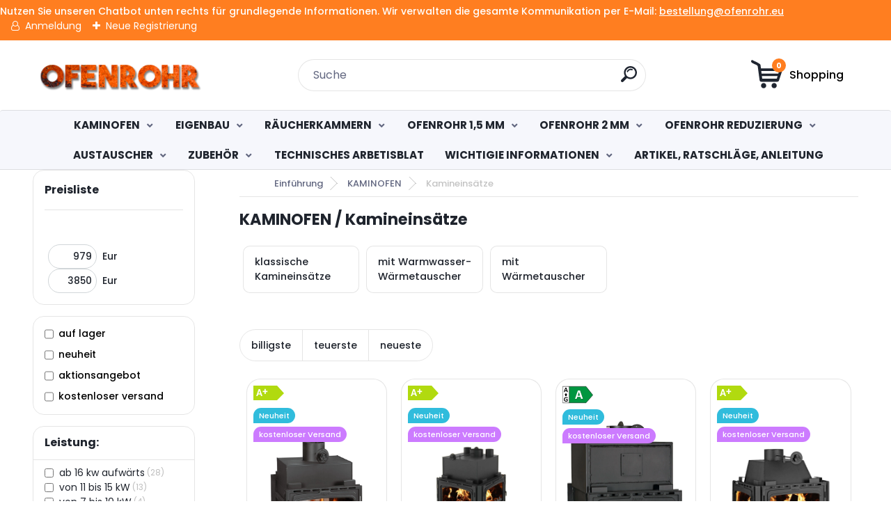

--- FILE ---
content_type: text/html; charset=utf-8
request_url: https://www.ofenrohr.eu/Kamineinsatze
body_size: 24721
content:


        <!DOCTYPE html>
    <html xmlns:og="http://ogp.me/ns#" xmlns:fb="http://www.facebook.com/2008/fbml" lang="de" class="tmpl__titanium">
      <head>
          <script>
              window.cookie_preferences = getCookieSettings('cookie_preferences');
              window.cookie_statistics = getCookieSettings('cookie_statistics');
              window.cookie_marketing = getCookieSettings('cookie_marketing');

              function getCookieSettings(cookie_name) {
                  if (document.cookie.length > 0)
                  {
                      cookie_start = document.cookie.indexOf(cookie_name + "=");
                      if (cookie_start != -1)
                      {
                          cookie_start = cookie_start + cookie_name.length + 1;
                          cookie_end = document.cookie.indexOf(";", cookie_start);
                          if (cookie_end == -1)
                          {
                              cookie_end = document.cookie.length;
                          }
                          return unescape(document.cookie.substring(cookie_start, cookie_end));
                      }
                  }
                  return false;
              }
          </script>
                    <script async src="https://www.googletagmanager.com/gtag/js?id="></script>
                            <script>
                    window.dataLayer = window.dataLayer || [];
                    function gtag(){dataLayer.push(arguments)};
                    gtag('consent', 'default', {
                        'ad_storage': String(window.cookie_marketing) !== 'false' ? 'granted' : 'denied',
                        'analytics_storage': String(window.cookie_statistics) !== 'false' ? 'granted' : 'denied',
                        'ad_personalization': String(window.cookie_statistics) !== 'false' ? 'granted' : 'denied',
                        'ad_user_data': String(window.cookie_statistics) !== 'false' ? 'granted' : 'denied'
                    });
                    dataLayer.push({
                        'event': 'default_consent'
                    });
                </script>
                        <title>KAMINOFEN | Ofenrohr - Günstige Rauchrohre und Heißlufttauscher</title>
        <script type="text/javascript">var action_unavailable='action_unavailable';var id_language = 'de';var id_country_code = 'DE';var language_code = 'de-DE';var path_request = '/request.php';var type_request = 'POST';var cache_break = "2511"; var enable_console_debug = false; var enable_logging_errors = false;var administration_id_language = 'de';var administration_id_country_code = 'DE';</script>          <script type="text/javascript" src="//ajax.googleapis.com/ajax/libs/jquery/1.8.3/jquery.min.js"></script>
          <script type="text/javascript" src="//code.jquery.com/ui/1.12.1/jquery-ui.min.js" ></script>
                  <script src="/wa_script/js/jquery.hoverIntent.minified.js?_=2025-01-14-11-59" type="text/javascript"></script>
        <script type="text/javascript" src="/admin/jscripts/jquery.qtip.min.js?_=2025-01-14-11-59"></script>
                  <script src="/wa_script/js/jquery.selectBoxIt.min.js?_=2025-01-14-11-59" type="text/javascript"></script>
                  <script src="/wa_script/js/bs_overlay.js?_=2025-01-14-11-59" type="text/javascript"></script>
        <script src="/wa_script/js/bs_design.js?_=2025-01-14-11-59" type="text/javascript"></script>
        <script src="/admin/jscripts/wa_translation.js?_=2025-01-14-11-59" type="text/javascript"></script>
        <link rel="stylesheet" type="text/css" href="/css/jquery.selectBoxIt.wa_script.css?_=2025-01-14-11-59" media="screen, projection">
        <link rel="stylesheet" type="text/css" href="/css/jquery.qtip.lupa.css?_=2025-01-14-11-59">
        
                  <script src="/wa_script/js/jquery.colorbox-min.js?_=2025-01-14-11-59" type="text/javascript"></script>
          <link rel="stylesheet" type="text/css" href="/css/colorbox.css?_=2025-01-14-11-59">
          <script type="text/javascript">
            jQuery(document).ready(function() {
              (function() {
                function createGalleries(rel) {
                  var regex = new RegExp(rel + "\\[(\\d+)]"),
                      m, group = "g_" + rel, groupN;
                  $("a[rel*=" + rel + "]").each(function() {
                    m = regex.exec(this.getAttribute("rel"));
                    if(m) {
                      groupN = group + m[1];
                    } else {
                      groupN = group;
                    }
                    $(this).colorbox({
                      rel: groupN,
                      slideshow:true,
                       maxWidth: "85%",
                       maxHeight: "85%",
                       returnFocus: false
                    });
                  });
                }
                createGalleries("lytebox");
                createGalleries("lyteshow");
              })();
            });</script>
          <script type="text/javascript">
      function init_products_hovers()
      {
        jQuery(".product").hoverIntent({
          over: function(){
            jQuery(this).find(".icons_width_hack").animate({width: "130px"}, 300, function(){});
          } ,
          out: function(){
            jQuery(this).find(".icons_width_hack").animate({width: "10px"}, 300, function(){});
          },
          interval: 40
        });
      }
      jQuery(document).ready(function(){

        jQuery(".param select, .sorting select").selectBoxIt();

        jQuery(".productFooter").click(function()
        {
          var $product_detail_link = jQuery(this).parent().find("a:first");

          if($product_detail_link.length && $product_detail_link.attr("href"))
          {
            window.location.href = $product_detail_link.attr("href");
          }
        });
        init_products_hovers();
        
        ebar_details_visibility = {};
        ebar_details_visibility["user"] = false;
        ebar_details_visibility["basket"] = false;

        ebar_details_timer = {};
        ebar_details_timer["user"] = setTimeout(function(){},100);
        ebar_details_timer["basket"] = setTimeout(function(){},100);

        function ebar_set_show($caller)
        {
          var $box_name = $($caller).attr("id").split("_")[0];

          ebar_details_visibility["user"] = false;
          ebar_details_visibility["basket"] = false;

          ebar_details_visibility[$box_name] = true;

          resolve_ebar_set_visibility("user");
          resolve_ebar_set_visibility("basket");
        }

        function ebar_set_hide($caller)
        {
          var $box_name = $($caller).attr("id").split("_")[0];

          ebar_details_visibility[$box_name] = false;

          clearTimeout(ebar_details_timer[$box_name]);
          ebar_details_timer[$box_name] = setTimeout(function(){resolve_ebar_set_visibility($box_name);},300);
        }

        function resolve_ebar_set_visibility($box_name)
        {
          if(   ebar_details_visibility[$box_name]
             && jQuery("#"+$box_name+"_detail").is(":hidden"))
          {
            jQuery("#"+$box_name+"_detail").slideDown(300);
          }
          else if(   !ebar_details_visibility[$box_name]
                  && jQuery("#"+$box_name+"_detail").not(":hidden"))
          {
            jQuery("#"+$box_name+"_detail").slideUp(0, function() {
              $(this).css({overflow: ""});
            });
          }
        }

        
        jQuery("#user_icon, #basket_icon").hoverIntent({
          over: function(){
            ebar_set_show(this);
            
          } ,
          out: function(){
            ebar_set_hide(this);
          },
          interval: 40
        });
        
        jQuery("#user_icon").click(function(e)
        {
          if(jQuery(e.target).attr("id") == "user_icon")
          {
            window.location.href = "https://www.ofenrohr.eu/p1i515pj/e-login/";
          }
        });

        jQuery("#basket_icon").click(function(e)
        {
          if(jQuery(e.target).attr("id") == "basket_icon")
          {
            window.location.href = "https://www.ofenrohr.eu/p1i515pj/e-basket/";
          }
        });
      
      });
    </script>        <meta http-equiv="Content-language" content="de">
        <meta http-equiv="Content-Type" content="text/html; charset=utf-8">
        <meta name="language" content="Deutschland">
        <meta name="keywords" content="kaminofen">
        <meta name="description" content="Wählen Sie aus hochwertigen Kaminen, Festbrennstoffkesseln und Festbrennstofföfen mit oder ohne Warmwassertauscher. Wir haben alles im Angebot">
        <meta name="revisit-after" content="1 Days">
        <meta name="distribution" content="global">
        <meta name="expires" content="never">
                  <meta name="expires" content="never">
                    <link rel="canonical" href="https://www.ofenrohr.eu/Kamineinsatze"/>
          <meta property="og:image" content="http://www.ofenrohr.eu/fotky976/design_setup/images/logo_ofenrohr2.png" />
<meta property="og:image:secure_url" content="https://www.ofenrohr.eu/fotky976/design_setup/images/logo_ofenrohr2.png" />
<meta property="og:image:type" content="image/jpeg" />

<meta name="google-site-verification" content="f5DDXMYnuq4V0lyTpZYysoevtpcNJeJ1SGFksYGtz5E"/>            <meta name="robots" content="index, follow">
                      <link href="//www.ofenrohr.eu/fotky976/ofenrohr-favicon.png" rel="icon" type="image/png">
          <link rel="shortcut icon" type="image/png" href="//www.ofenrohr.eu/fotky976/ofenrohr-favicon.png">
                  <link rel="stylesheet" type="text/css" href="/css/lang_dependent_css/lang_de.css?_=2025-01-14-11-59" media="screen, projection">
                <link rel='stylesheet' type='text/css' href='/wa_script/js/styles.css?_=2025-01-14-11-59'>
        <script language='javascript' type='text/javascript' src='/wa_script/js/javascripts.js?_=2025-01-14-11-59'></script>
        <script language='javascript' type='text/javascript' src='/wa_script/js/check_tel.js?_=2025-01-14-11-59'></script>
          <script src="/assets/javascripts/buy_button.js?_=2025-01-14-11-59"></script>
            <script type="text/javascript" src="/wa_script/js/bs_user.js?_=2025-01-14-11-59"></script>
        <script type="text/javascript" src="/wa_script/js/bs_fce.js?_=2025-01-14-11-59"></script>
        <script type="text/javascript" src="/wa_script/js/bs_fixed_bar.js?_=2025-01-14-11-59"></script>
        <script type="text/javascript" src="/bohemiasoft/js/bs.js?_=2025-01-14-11-59"></script>
        <script src="/wa_script/js/jquery.number.min.js?_=2025-01-14-11-59" type="text/javascript"></script>
        <script type="text/javascript">
            BS.User.id = 976;
            BS.User.domain = "p1i515pj";
            BS.User.is_responsive_layout = true;
            BS.User.max_search_query_length = 50;
            BS.User.max_autocomplete_words_count = 5;

            WA.Translation._autocompleter_ambiguous_query = ' Der gesuchte Begriff ist für Autocomplete zu allgemein. Geben Sie bitte weitere Zeichen oder Wörter ein, oder senden Sie das Suchformular ab.';
            WA.Translation._autocompleter_no_results_found = ' Es wurden keine Produkte oder Kategorien gefunden.';
            WA.Translation._error = " Fehler";
            WA.Translation._success = "Erfolg";
            WA.Translation._warning = " Hinweis";
            WA.Translation._multiples_inc_notify = '<p class="multiples-warning"><strong>Dieses Produkt kann nur in Vielfachen von #inc# bestellt werden. </strong><br><small>Die von Ihnen eingegebene Stückzahl wurde um dieses Vielfache erhöht.</small></p>';
            WA.Translation._shipping_change_selected = " Change...";
            WA.Translation._shipping_deliver_to_address = "_shipping_deliver_to_address";

            BS.Design.template = {
              name: "titanium",
              is_selected: function(name) {
                if(Array.isArray(name)) {
                  return name.indexOf(this.name) > -1;
                } else {
                  return name === this.name;
                }
              }
            };
            BS.Design.isLayout3 = true;
            BS.Design.templates = {
              TEMPLATE_ARGON: "argon",TEMPLATE_NEON: "neon",TEMPLATE_CARBON: "carbon",TEMPLATE_XENON: "xenon",TEMPLATE_AURUM: "aurum",TEMPLATE_CUPRUM: "cuprum",TEMPLATE_ERBIUM: "erbium",TEMPLATE_CADMIUM: "cadmium",TEMPLATE_BARIUM: "barium",TEMPLATE_CHROMIUM: "chromium",TEMPLATE_SILICIUM: "silicium",TEMPLATE_IRIDIUM: "iridium",TEMPLATE_INDIUM: "indium",TEMPLATE_OXYGEN: "oxygen",TEMPLATE_HELIUM: "helium",TEMPLATE_FLUOR: "fluor",TEMPLATE_FERRUM: "ferrum",TEMPLATE_TERBIUM: "terbium",TEMPLATE_URANIUM: "uranium",TEMPLATE_ZINCUM: "zincum",TEMPLATE_CERIUM: "cerium",TEMPLATE_KRYPTON: "krypton",TEMPLATE_THORIUM: "thorium",TEMPLATE_ETHERUM: "etherum",TEMPLATE_KRYPTONIT: "kryptonit",TEMPLATE_TITANIUM: "titanium",TEMPLATE_PLATINUM: "platinum"            };
        </script>
        <script async charset="utf-8" src="//app.notifikuj.cz/js/notifikuj.min.js?id=bd7648d3-a464-4635-88d2-ed1b6465e157"></script>
<script id="Cookiebot" src="https://consent.cookiebot.com/uc.js" data-cbid="5a2d4bdf-7c11-43cb-b446-5a735a53d1bb" data-blockingmode="auto" type="text/javascript"></script>
          <script src="/js/progress_button/modernizr.custom.js"></script>
                      <link rel="stylesheet" type="text/css" href="/bower_components/owl.carousel/dist/assets/owl.carousel.min.css" />
            <link rel="stylesheet" type="text/css" href="/bower_components/owl.carousel/dist/assets/owl.theme.default.min.css" />
            <script src="/bower_components/owl.carousel/dist/owl.carousel.min.js"></script>
                      <link rel="stylesheet" type="text/css" href="/bower_components/priority-nav/dist/priority-nav-core.css" />
            <script src="/bower_components/priority-nav/dist/priority-nav.js"></script>
                      <link rel="stylesheet" type="text/css" href="//static.bohemiasoft.com/jave/style.css?_=2025-01-14-11-59" media="screen">
                    <link rel="stylesheet" type="text/css" href="/css/font-awesome.4.7.0.min.css" media="screen">
          <link rel="stylesheet" type="text/css" href="/sablony/nove/titanium/titaniumpurple/css/product_var3.css?_=2025-01-14-11-59" media="screen">
          <style>
    :root {
        --primary: #4030dc;
        --primary-dark: #2b1eb5;
        --secondary: #f6f7fc;
        --secondary-v2: #626780;
        --element-color: #1f242d;
        --stars: #ffcf15;
        --sale: #c91e1e;
        
        --empty-basket-text: " Warenkorb ist leer";
        --full-shopping-basket-text: "Warenkorb";
        --choose-delivery-method-text: "Deine Liefermethode";
        --choose-payment-method-text: "Deine Bezahlmethode";
        --free-price-text: "Kostenlos";
        --continue-without-login-text: "Weiter ohne Anmeldung";
        --summary-order-text: "Deine Bestellübersicht";
        --cart-contents-text: "Dein Warenkorb";
        --in-login-text: "Login";
        --in-registration-text: "New registration";
        --in-forgotten-pass-text: "Forgotten password";
        --price-list-filter-text: "Preisliste";
        --search-see-everything-text: "See everything";
        --discount-code-text: "I have discount code";
        --searched-cats-text: "Searched categories";
        --back-to-eshop-text: "Einkauf fortsetzen";
        --to-category-menu-text: "To category";
        --back-menu-text: "Back";
        --pagination-next-text: "Next";
        --pagination-previous-text: "Previous";
        --cookies-files-text: "Cookies files";
        --newsletter-button-text: "Subscribe";
        --newsletter-be-up-to-date-text: "Be up to date";
        --specify-params-text: "Parameter spezifizieren";
        --article-tags-text: "Article tags";
        --watch-product-text: "Watch product";
        --notfull-shopping-text: "Shopping";
        --notfull-basket-is-empty-text: " Warenkorb ist leer";
        --whole-blog-article-text: "Whole article";
        --basket-content-text: " Conținutul coșului";
        --products-in-cat-text: " Produkte in der Kategorie";
        
    }
</style>
          <link rel="stylesheet"
                type="text/css"
                id="tpl-editor-stylesheet"
                href="/sablony/nove/titanium/titaniumpurple/css/colors.css?_=2025-01-14-11-59"
                media="screen">

          <meta name="viewport" content="width=device-width, initial-scale=1.0">
          <link rel="stylesheet" 
                   type="text/css" 
                   href="https://static.bohemiasoft.com/custom-css/titanium.css?_1763555132" 
                   media="screen"><style type="text/css">
               <!--#site_logo{
                  width: 275px;
                  height: 100px;
                  background-image: url('/fotky976/design_setup/images/logo_ofenrohr2.png?cache_time=1643555370');
                  background-repeat: no-repeat;
                  
                }html body .myheader { 
          
          border: black;
          background-repeat: repeat;
          background-position: 0px 0px;
          
        }#page_background{
                  
                  background-repeat: repeat;
                  background-position: 0px 0px;
                  background-color: transparent;
                }.bgLupa{
                  padding: 0;
                  border: none;
                }

 :root { 
 }
-->
                </style>          <link rel="stylesheet" type="text/css" href="/fotky976/design_setup/css/user_defined.css?_=1684988413" media="screen, projection">
                    <script type="text/javascript" src="/admin/jscripts/wa_dialogs.js?_=2025-01-14-11-59"></script>
            <script>
      $(document).ready(function() {
        if (getCookie('show_cookie_message' + '_976_de') != 'no') {
          if($('#cookies-agreement').attr('data-location') === '0')
          {
            $('.cookies-wrapper').css("top", "0px");
          }
          else
          {
            $('.cookies-wrapper').css("bottom", "0px");
          }
          $('.cookies-wrapper').show();
        }

        $('#cookies-notify__close').click(function() {
          setCookie('show_cookie_message' + '_976_de', 'no');
          $('#cookies-agreement').slideUp();
          $("#masterpage").attr("style", "");
          setCookie('cookie_preferences', 'true');
          setCookie('cookie_statistics', 'true');
          setCookie('cookie_marketing', 'true');
          window.cookie_preferences = true;
          window.cookie_statistics = true;
          window.cookie_marketing = true;
          if(typeof gtag === 'function') {
              gtag('consent', 'update', {
                  'ad_storage': 'granted',
                  'analytics_storage': 'granted',
                  'ad_user_data': 'granted',
                  'ad_personalization': 'granted'
              });
          }
         return false;
        });

        $("#cookies-notify__disagree").click(function(){
            save_preferences();
        });

        $('#cookies-notify__preferences-button-close').click(function(){
            var cookies_notify_preferences = $("#cookies-notify-checkbox__preferences").is(':checked');
            var cookies_notify_statistics = $("#cookies-notify-checkbox__statistics").is(':checked');
            var cookies_notify_marketing = $("#cookies-notify-checkbox__marketing").is(':checked');
            save_preferences(cookies_notify_preferences, cookies_notify_statistics, cookies_notify_marketing);
        });

        function save_preferences(preferences = false, statistics = false, marketing = false)
        {
            setCookie('show_cookie_message' + '_976_de', 'no');
            $('#cookies-agreement').slideUp();
            $("#masterpage").attr("style", "");
            setCookie('cookie_preferences', preferences);
            setCookie('cookie_statistics', statistics);
            setCookie('cookie_marketing', marketing);
            window.cookie_preferences = preferences;
            window.cookie_statistics = statistics;
            window.cookie_marketing = marketing;
            if(marketing && typeof gtag === 'function')
            {
                gtag('consent', 'update', {
                    'ad_storage': 'granted'
                });
            }
            if(statistics && typeof gtag === 'function')
            {
                gtag('consent', 'update', {
                    'analytics_storage': 'granted',
                    'ad_user_data': 'granted',
                    'ad_personalization': 'granted',
                });
            }
            if(marketing === false && BS && BS.seznamIdentity) {
                BS.seznamIdentity.clearIdentity();
            }
        }

        /**
         * @param {String} cookie_name
         * @returns {String}
         */
        function getCookie(cookie_name) {
          if (document.cookie.length > 0)
          {
            cookie_start = document.cookie.indexOf(cookie_name + "=");
            if (cookie_start != -1)
            {
              cookie_start = cookie_start + cookie_name.length + 1;
              cookie_end = document.cookie.indexOf(";", cookie_start);
              if (cookie_end == -1)
              {
                cookie_end = document.cookie.length;
              }
              return unescape(document.cookie.substring(cookie_start, cookie_end));
            }
          }
          return "";
        }
        
        /**
         * @param {String} cookie_name
         * @param {String} value
         */
        function setCookie(cookie_name, value) {
          var time = new Date();
          time.setTime(time.getTime() + 365*24*60*60*1000); // + 1 rok
          var expires = "expires="+time.toUTCString();
          document.cookie = cookie_name + "=" + escape(value) + "; " + expires + "; path=/";
        }
      });
    </script>
    <script async src="https://www.googletagmanager.com/gtag/js?id=AW-10951836350"></script><script>
window.dataLayer = window.dataLayer || [];
function gtag(){dataLayer.push(arguments);}
gtag('js', new Date());
gtag('config', 'AW-10951836350', { debug_mode: true });
</script>        <script type="text/javascript" src="/wa_script/js/search_autocompleter.js?_=2025-01-14-11-59"></script>
              <script>
              WA.Translation._complete_specification = "Vollständige Spezifikationen";
              WA.Translation._dont_have_acc = "Du hast noch kein Konto? ";
              WA.Translation._have_acc = "Sie haben bereits ein Konto? ";
              WA.Translation._register_titanium = "Anmelden";
              WA.Translation._login_titanium = "Anmelden";
              WA.Translation._placeholder_voucher = "Code hier einfügen";
          </script>
                <script src="/wa_script/js/template/titanium/script.js?_=2025-01-14-11-59"></script>
                    <link rel="stylesheet" type="text/css" href="/assets/vendor/magnific-popup/magnific-popup.css" />
      <script src="/assets/vendor/magnific-popup/jquery.magnific-popup.js"></script>
      <script type="text/javascript">
        BS.env = {
          decPoint: ",",
          basketFloatEnabled: false        };
      </script>
      <script type="text/javascript" src="/node_modules/select2/dist/js/select2.min.js"></script>
      <script type="text/javascript" src="/node_modules/maximize-select2-height/maximize-select2-height.min.js"></script>
      <script type="text/javascript">
        (function() {
          $.fn.select2.defaults.set("language", {
            noResults: function() {return "_no_results_found"},
            inputTooShort: function(o) {
              var n = o.minimum - o.input.length;
              return "_input_too_short".replace("#N#", n);
            }
          });
          $.fn.select2.defaults.set("width", "100%")
        })();

      </script>
      <link type="text/css" rel="stylesheet" href="/node_modules/select2/dist/css/select2.min.css" />
      <script type="text/javascript" src="/wa_script/js/countdown_timer.js?_=2025-01-14-11-59"></script>
      <script type="text/javascript" src="/wa_script/js/app.js?_=2025-01-14-11-59"></script>
      <script type="text/javascript" src="/node_modules/jquery-validation/dist/jquery.validate.min.js"></script>

      
          </head>
      <body class="lang-de layout3 not-home page-category page-category-25-366 basket-empty slider_available template-slider-disabled vat-payer-y alternative-currency-n" >
    <script>gtag("event", "page_view", {
    "ecomm_pagetype": "category",
    "send_to": "AW-10951836350"
});
</script>    <a name="topweb"></a>
            <div id="cookies-agreement" class="cookies-wrapper" data-location="0"
         >
      <div class="cookies-notify-background"></div>
      <div class="cookies-notify" style="display:block!important;">
        <div class="cookies-notify__bar">
          <div class="cookies-notify__bar1">
            <div class="cookies-notify__text"
                                 >
                Um den Besuchern unserer Website deren Nutzung zu erleichtern, setzen wir Cookies ein. Mit dem Besuch unserer Website erklären Sie sich damit einverstanden, dass auf Ihrem Computer Cookies platziert werden. Die Verwaltung der Cookies können Sie in den Einstellungen Ihres Browsers ändern.            </div>
            <div class="cookies-notify__button">
                <a href="#" id="cookies-notify__disagree" class="secondary-btn"
                   style="color: #000000;
                           background-color: #c8c8c8;
                           opacity: 1"
                >Alle ablehnen</a>
              <a href="#" id="cookies-notify__close"
                 style="color: #000000;
                        background-color: #c8c8c8;
                        opacity: 1"
                >Súhlasím</a>
            </div>
          </div>
                        <div class="cookies-notify__detail_box hidden"
                             >
                <div id="cookies-nofify__close_detail">Schließen</div>
                <div>
                    <br />
                    <b>Was sind Cookies?</b><br />
                    <span>Cookies sind kurze Textinformationen, die in Ihrem Browser gespeichert werden. Diese Informationen werden von allen Websites verwendet und beim Durchsuchen gespeichert. Durch Partnerskripte, die von Websites verwendet werden können (z. B. Google Analytics</span><br /><br />
                    <b>Wie können Sie die Arbeit der Website mit Cookies einstellen?</b><br />
                    <span>Obwohl wir empfehlen, die Verwendung aller Arten von Cookies zuzulassen, können Sie die Arbeit der Website mit ihnen gemäß Ihren eigenen Präferenzen über die unten angezeigten Kontrollkästchen einstellen. Nach der Zustimmung zu den Cookie-Einstellungen können Sie Ihre Entscheidung ändern, indem Sie Cookies direkt in den Einstellungen Ihres Browsers löschen oder bearbeiten. Detailliertere Informationen zum Löschen von Cookies finden Sie in der Hilfe Ihres Browsers.</span>
                </div>
                <div class="cookies-notify__checkboxes"
                                    >
                    <div class="checkbox-custom checkbox-default cookies-notify__checkbox">
                        <input type="checkbox" id="cookies-notify-checkbox__functional" checked disabled />
                        <label for="cookies-notify-checkbox__functional" class="cookies-notify__checkbox_label">Notwendig</label>
                    </div>
                    <div class="checkbox-custom checkbox-default cookies-notify__checkbox">
                        <input type="checkbox" id="cookies-notify-checkbox__preferences" checked />
                        <label for="cookies-notify-checkbox__preferences" class="cookies-notify__checkbox_label">Präferenzen</label>
                    </div>
                    <div class="checkbox-custom checkbox-default cookies-notify__checkbox">
                        <input type="checkbox" id="cookies-notify-checkbox__statistics" checked />
                        <label for="cookies-notify-checkbox__statistics" class="cookies-notify__checkbox_label">Statistiken</label>
                    </div>
                    <div class="checkbox-custom checkbox-default cookies-notify__checkbox">
                        <input type="checkbox" id="cookies-notify-checkbox__marketing" checked />
                        <label for="cookies-notify-checkbox__marketing" class="cookies-notify__checkbox_label">Marketing</label>
                    </div>
                </div>
                <div id="cookies-notify__cookie_types">
                    <div class="cookies-notify__cookie_type cookie-active" data-type="functional">
                        Notwendig (13)
                    </div>
                    <div class="cookies-notify__cookie_type" data-type="preferences">
                        Präferenzen (1)
                    </div>
                    <div class="cookies-notify__cookie_type" data-type="statistics">
                        Statistiken (15)
                    </div>
                    <div class="cookies-notify__cookie_type" data-type="marketing">
                        Marketing (14)
                    </div>
                    <div class="cookies-notify__cookie_type" data-type="unclassified">
                        Nicht klassifiziert (7)
                    </div>
                </div>
                <div id="cookies-notify__cookie_detail">
                    <div class="cookie-notify__cookie_description">
                        <span id="cookie-notify__description_functional" class="cookie_description_active">Diese Informationen sind notwendig, um die Website ordnungsgemäß zu betreiben, wie z.B. das Hinzufügen von Artikeln zum Warenkorb, das Speichern eingegebener Daten oder das Einloggen in den Kundenbereich.</span>
                        <span id="cookie-notify__description_preferences" class="hidden">Diese Cookies ermöglichen es, das Verhalten oder das Aussehen der Seite an Ihre Bedürfnisse anzupassen, z.B. die Wahl der Sprache.</span>
                        <span id="cookie-notify__description_statistics" class="hidden">Dank dieser Cookies können Website-Besitzer und Entwickler das Verhalten der Benutzer besser verstehen und die Seite so weiterentwickeln, dass sie möglichst benutzerfreundlich ist. So finden Sie die gesuchten Artikel möglichst schnell oder können den Kauf möglichst einfach abschließen.</span>
                        <span id="cookie-notify__description_marketing" class="hidden">Diese Informationen ermöglichen es, die Anzeige von Angeboten direkt für Sie zu personalisieren, basierend auf Ihrer bisherigen Erfahrung beim Durchsuchen früherer Seiten und Angebote.</span>
                        <span id="cookie-notify__description_unclassified" class="hidden">Diese Cookies wurden bisher noch keiner eigenen Kategorie zugeordnet.</span>
                    </div>
                    <style>
                        #cookies-notify__cookie_detail_table td
                        {
                            color: #ffffff                        }
                    </style>
                    <table class="table" id="cookies-notify__cookie_detail_table">
                        <thead>
                            <tr>
                                <th>Name</th>
                                <th>Zweck</th>
                                <th>Ablauf</th>
                            </tr>
                        </thead>
                        <tbody>
                                                    <tr>
                                <td>show_cookie_message</td>
                                <td>Stores information about the need to display the cookie bar</td>
                                <td>1 year</td>
                            </tr>
                                                        <tr>
                                <td>__zlcmid</td>
                                <td>This Cookie is used to store the visitor’s identity across visits and the visitor’s preference to disable our live chat feature.</td>
                                <td>1 year</td>
                            </tr>
                                                        <tr>
                                <td>__cfruid</td>
                                <td>This cookie is a part of the services provided by Cloudflare - Including load-balancing, deliverance of website content and serving DNS connection for website operators.</td>
                                <td>session</td>
                            </tr>
                                                        <tr>
                                <td>_auth</td>
                                <td>Ensures visitor browsing-security by preventing cross-site request forgery. This cookie is essential for the security of the website and visitor.</td>
                                <td>1 year</td>
                            </tr>
                                                        <tr>
                                <td>csrftoken</td>
                                <td>Helps prevent Cross-Site Request Forgery (CSRF) attacks.</td>
                                <td>1 year</td>
                            </tr>
                                                        <tr>
                                <td>PHPSESSID</td>
                                <td>Preserves user session state across page requests.</td>
                                <td>session</td>
                            </tr>
                                                        <tr>
                                <td>rc::a</td>
                                <td>This cookie is used to distinguish between humans and bots. This is beneficial for the website, in order to
make valid reports on the use of their website.</td>
                                <td>persistent</td>
                            </tr>
                                                        <tr>
                                <td>rc::c</td>
                                <td>This cookie is used to distinguish between humans and bots.</td>
                                <td>session</td>
                            </tr>
                                                        <tr>
                                <td>AWSALBCORS</td>
                                <td>Registers which server-cluster is serving the visitor. This is used in context with load balancing, in order to optimize user experience.</td>
                                <td>6 days</td>
                            </tr>
                                                        <tr>
                                <td>18plus_allow_access#</td>
                                <td></td>
                                <td>unknown</td>
                            </tr>
                                                        <tr>
                                <td>18plus_cat#</td>
                                <td></td>
                                <td>unknown</td>
                            </tr>
                                                        <tr>
                                <td>bs_slide_menu</td>
                                <td></td>
                                <td>unknown</td>
                            </tr>
                                                        <tr>
                                <td>left_menu</td>
                                <td></td>
                                <td>unknown</td>
                            </tr>
                                                    </tbody>
                    </table>
                    <div class="cookies-notify__button">
                        <a href="#" id="cookies-notify__preferences-button-close"
                           style="color: #000000;
                                background-color: #c8c8c8;
                                opacity: 1">
                            Uložiť nastavenia                        </a>
                    </div>
                </div>
            </div>
                    </div>
      </div>
    </div>
    
  <div id="responsive_layout_large"></div><div id="page">      <div class="top-bar" id="topBar">
                  <div class="top-bar-content">
            <p><span>Nutzen Sie unseren Chatbot unten rechts für grundlegende Informationen. Wir verwalten die gesamte Kommunikation per E-Mail: <a href="mailto:bestellung@ofenrohr.eu">bestellung@ofenrohr.eu</a></span></p>          </div>
                    <div class="top-bar-login">
                          <span class="user-login"><a href="/p1i515pj/e-login">Anmeldung</a></span>
              <span class="user-register"><a href="/p1i515pj/e-register">Neue Registrierung</a></span>
                        </div>
                        </div>
          <script type="text/javascript">
      var responsive_articlemenu_name = ' Menu';
      var responsive_eshopmenu_name = ' E-Shop';
    </script>
        <link rel="stylesheet" type="text/css" href="/css/masterslider.css?_=2025-01-14-11-59" media="screen, projection">
    <script type="text/javascript" src="/js/masterslider.min.js"></script>
    <div class="myheader">
                <div class="navigate_bar">
            <div class="logo-wrapper">
            <a id="site_logo" href="//www.ofenrohr.eu" class="mylogo" aria-label="Logo"></a>
    </div>
                <div id="search">
      <form name="search" id="searchForm" action="/search-engine.htm" method="GET" enctype="multipart/form-data">
        <label for="q" class="title_left2"> Hľadanie</label>
        <p>
          <input name="slovo" type="text" class="inputBox" id="q" placeholder=" Suche" maxlength="50">
          
          <input type="hidden" id="source_service" value="www.eshop-schnell.com">
        </p>
        <div class="wrapper_search_submit">
          <input type="submit" class="search_submit" aria-label="search" name="search_submit" value="">
        </div>
        <div id="search_setup_area">
          <input id="hledatjak2" checked="checked" type="radio" name="hledatjak" value="2">
          <label for="hledatjak2">In den Waren suchen</label>
          <br />
          <input id="hledatjak1"  type="radio" name="hledatjak" value="1">
          <label for="hledatjak1">In den Artikeln suchen</label>
                    <script type="text/javascript">
            function resolve_search_mode_visibility()
            {
              if (jQuery('form[name=search] input').is(':focus'))
              {
                if (jQuery('#search_setup_area').is(':hidden'))
                {
                  jQuery('#search_setup_area').slideDown(400);
                }
              }
              else
              {
                if (jQuery('#search_setup_area').not(':hidden'))
                {
                  jQuery('#search_setup_area').slideUp(400);
                }
              }
            }

            $('form[name=search] input').click(function() {
              this.focus();
            });

            jQuery('form[name=search] input')
                .focus(function() {
                  resolve_search_mode_visibility();
                })
                .blur(function() {
                  setTimeout(function() {
                    resolve_search_mode_visibility();
                  }, 1000);
                });

          </script>
                  </div>
      </form>
    </div>
            
  <div id="ebar" class="" >        <div id="basket_icon" >
            <div id="basket_detail">
                <div id="basket_arrow_tag"></div>
                <div id="basket_content_tag">
                    <a id="quantity_tag" href="/p1i515pj/e-basket" rel="nofollow" class="elink"><span class="quantity_count">0</span>
                    <span class="basket_empty"> Ihr Warenkorb # B # ist leer # / B #</span></a>                </div>
            </div>
        </div>
                </div>      </div>
          </div>
        <div class="eshop-menu drop-menu" id="dropMenu">
      <div id="dropMenuWrapper">
            <div class="menu-wrapper leftmenu" id="menuWrapper">
          <ul class="root-eshop-menu" id="menuContent">
              <li class="home-button">
              <a href="//www.ofenrohr.eu">
      <i class="fa fa-home" aria-hidden="true"></i>
    </a>
            </li>
            <li class="eshop-menu-item item-1 has-submenu item-active">
            <a class="item-link level-1" href="/KAMINOFEN-c25_0_1.htm">KAMINOFEN</a>
          <ul class="eshop-submenu-root menu-level-2">
          <li class="eshop-menu-item item-1">
            <div class="menu-item-box">
                  <div class="menu-item-img">
            <a href="/KAMINOFEN-c25_356_2.htm" title="Kaminofen">
              <img src="/fotky976/icons/kamna.png" title="Kaminofen" alt="Kaminofen" />
            </a>
          </div>
                  <div class="menu-item-cat">
          <a class="item-link level-2" href="/KAMINOFEN-c25_356_2.htm">Kaminofen</a>
                  </div>
      </div>
          </li>
        <li class="eshop-menu-item item-2">
            <div class="menu-item-box">
                  <div class="menu-item-img">
            <a href="/KAMINOFEN-c25_357_2.htm" title="Kaminofen mit Wärmetauscher">
              <img src="/fotky976/icons/krbova-kamna-s-vymenikem.png" title="Kaminofen mit Wärmetauscher" alt="Kaminofen mit Wärmetauscher" />
            </a>
          </div>
                  <div class="menu-item-cat">
          <a class="item-link level-2" href="/KAMINOFEN-c25_357_2.htm">Kaminofen mit Wärmetauscher</a>
                  </div>
      </div>
          </li>
        <li class="eshop-menu-item item-3">
            <div class="menu-item-box">
                  <div class="menu-item-img">
            <a href="/KAMINOFEN-c25_358_2.htm" title="Kamin mit Backofen und Wärme">
              <img src="/fotky976/icons/kachlova-kamna-s-troubou.png" title="Kamin mit Backofen und Wärme" alt="Kamin mit Backofen und Wärme" />
            </a>
          </div>
                  <div class="menu-item-cat">
          <a class="item-link level-2" href="/KAMINOFEN-c25_358_2.htm">Kamin mit Backofen und Wärme</a>
                  </div>
      </div>
          </li>
        <li class="eshop-menu-item item-4">
            <div class="menu-item-box">
                  <div class="menu-item-img">
            <a href="/KAMINOFEN-c25_359_2.htm" title="Kaminofen mit Backofen">
              <img src="/fotky976/icons/kamna-s-troubou.png" title="Kaminofen mit Backofen" alt="Kaminofen mit Backofen" />
            </a>
          </div>
                  <div class="menu-item-cat">
          <a class="item-link level-2" href="/KAMINOFEN-c25_359_2.htm">Kaminofen mit Backofen</a>
                  </div>
      </div>
          </li>
        <li class="eshop-menu-item item-5">
            <div class="menu-item-box">
                  <div class="menu-item-img">
            <a href="/KAMINOFEN-c25_360_2.htm" title="Heizkessel für feste Brennstof">
              <img src="/fotky976/icons/kotel-na-tuha-paliva.png" title="Heizkessel für feste Brennstof" alt="Heizkessel für feste Brennstof" />
            </a>
          </div>
                  <div class="menu-item-cat">
          <a class="item-link level-2" href="/KAMINOFEN-c25_360_2.htm">Heizkessel für feste Brennstof</a>
                  </div>
      </div>
          </li>
        <li class="eshop-menu-item item-6">
            <div class="menu-item-box">
                  <div class="menu-item-img">
            <a href="/KAMINOFEN-c25_363_2.htm" title="Kachelofen mit Wärmetauscher">
              <img src="/fotky976/icons/kachlova-kamna-s-vymenikem-sd.png" title="Kachelofen mit Wärmetauscher" alt="Kachelofen mit Wärmetauscher" />
            </a>
          </div>
                  <div class="menu-item-cat">
          <a class="item-link level-2" href="/KAMINOFEN-c25_363_2.htm">Kachelofen mit Wärmetauscher</a>
                  </div>
      </div>
          </li>
        <li class="eshop-menu-item item-7">
            <div class="menu-item-box">
                  <div class="menu-item-img">
            <a href="/KAMINOFEN-c25_364_2.htm" title="Kachelofen">
              <img src="/fotky976/icons/kachlova-kamna.png" title="Kachelofen" alt="Kachelofen" />
            </a>
          </div>
                  <div class="menu-item-cat">
          <a class="item-link level-2" href="/KAMINOFEN-c25_364_2.htm">Kachelofen</a>
                  </div>
      </div>
          </li>
        <li class="eshop-menu-item item-8 has-submenu item-active">
            <div class="menu-item-box">
                  <div class="menu-item-img">
            <a href="/KAMINOFEN-c25_366_2.htm" title="Kamineinsätze">
              <img src="/fotky976/icons/vlozka.png" title="Kamineinsätze" alt="Kamineinsätze" />
            </a>
          </div>
                  <div class="menu-item-cat">
          <a class="item-link level-2" href="/KAMINOFEN-c25_366_2.htm">Kamineinsätze</a>
              <ul class="eshop-submenu-root menu-level-3">
          <li class="eshop-menu-item item-1">
            <a class="item-link level-3" href="/KAMINOFEN-c25_367_3.htm">klassische Kamineinsätze</a>
          </li>
        <li class="eshop-menu-item item-2">
            <a class="item-link level-3" href="/KAMINOFEN-c25_369_3.htm">mit Warmwasser-Wärmetauscher</a>
          </li>
        <li class="eshop-menu-item item-3">
            <a class="item-link level-3" href="/KAMINOFEN-c25_370_3.htm">mit Wärmetauscher</a>
          </li>
        </ul>
            </div>
      </div>
          </li>
        <li class="eshop-menu-item item-9">
            <div class="menu-item-box">
                  <div class="menu-item-img">
            <a href="/KAMINOFEN-c25_368_2.htm" title="Kachelofen mit Backofen">
              <img src="/fotky976/icons/kachlova-kamna-s-troubou.png" title="Kachelofen mit Backofen" alt="Kachelofen mit Backofen" />
            </a>
          </div>
                  <div class="menu-item-cat">
          <a class="item-link level-2" href="/KAMINOFEN-c25_368_2.htm">Kachelofen mit Backofen</a>
                  </div>
      </div>
          </li>
        <li class="eshop-menu-item item-10">
            <div class="menu-item-box">
                  <div class="menu-item-img">
            <a href="/KAMINOFEN-c25_374_2.htm" title="Pellet-Ofen">
              <img src="/fotky976/icons/kamna-na-pelety.png" title="Pellet-Ofen" alt="Pellet-Ofen" />
            </a>
          </div>
                  <div class="menu-item-cat">
          <a class="item-link level-2" href="/KAMINOFEN-c25_374_2.htm">Pellet-Ofen</a>
                  </div>
      </div>
          </li>
        <li class="eshop-menu-item item-11">
            <div class="menu-item-box">
                  <div class="menu-item-img">
            <a href="/KAMINOFEN-c25_392_2.htm" title="Festbrennstofföfen">
              <img src="/fotky976/icons/sporak.png" title="Festbrennstofföfen" alt="Festbrennstofföfen" />
            </a>
          </div>
                  <div class="menu-item-cat">
          <a class="item-link level-2" href="/KAMINOFEN-c25_392_2.htm">Festbrennstofföfen</a>
                  </div>
      </div>
          </li>
        <li class="eshop-menu-item item-12">
            <div class="menu-item-box">
                  <div class="menu-item-img">
            <a href="/KAMINOFEN-c25_395_2.htm" title="Festbrennstoffkocher mit Wärme">
              <img src="/fotky976/icons/sporak-s-vymenikem.png" title="Festbrennstoffkocher mit Wärme" alt="Festbrennstoffkocher mit Wärme" />
            </a>
          </div>
                  <div class="menu-item-cat">
          <a class="item-link level-2" href="/KAMINOFEN-c25_395_2.htm">Festbrennstoffkocher mit Wärme</a>
                  </div>
      </div>
          </li>
        <li class="eshop-menu-item item-13">
            <div class="menu-item-box">
                  <div class="menu-item-img">
            <a href="/KAMINOFEN-c25_404_2.htm" title="Pelletofen mit Wärmetauscher">
              <img src="/fotky976/icons/kamna-na-pelety-s-vymenikem.png" title="Pelletofen mit Wärmetauscher" alt="Pelletofen mit Wärmetauscher" />
            </a>
          </div>
                  <div class="menu-item-cat">
          <a class="item-link level-2" href="/KAMINOFEN-c25_404_2.htm">Pelletofen mit Wärmetauscher</a>
                  </div>
      </div>
          </li>
        <li class="eshop-menu-item item-14">
            <div class="menu-item-box">
                  <div class="menu-item-img">
            <a href="/KAMINOFEN-c25_405_2.htm" title="Pellet-Heizkessel">
              <img src="/fotky976/icons/kotel-na-pelety.png" title="Pellet-Heizkessel" alt="Pellet-Heizkessel" />
            </a>
          </div>
                  <div class="menu-item-cat">
          <a class="item-link level-2" href="/KAMINOFEN-c25_405_2.htm">Pellet-Heizkessel</a>
                  </div>
      </div>
          </li>
        </ul>
        </li>
        <li class="eshop-menu-item item-2 has-submenu">
            <a class="item-link level-1" href="/EIGENBAU-c17_0_1.htm">EIGENBAU</a>
          <ul class="eshop-submenu-root menu-level-2">
          <li class="eshop-menu-item item-1">
            <div class="menu-item-box">
                  <div class="menu-item-img">
            <a href="/EIGENBAU-c17_71_2.htm" title=" Ausbrüche">
              <img src="/fotky976/icons/topeniste.png" title=" Ausbrüche" alt=" Ausbrüche" />
            </a>
          </div>
                  <div class="menu-item-cat">
          <a class="item-link level-2" href="/EIGENBAU-c17_71_2.htm"> Ausbrüche</a>
                  </div>
      </div>
          </li>
        <li class="eshop-menu-item item-2">
            <div class="menu-item-box">
                  <div class="menu-item-img">
            <a href="/EIGENBAU-c17_72_2.htm" title="Tür">
              <img src="/fotky976/icons/dvirka.png" title="Tür" alt="Tür" />
            </a>
          </div>
                  <div class="menu-item-cat">
          <a class="item-link level-2" href="/EIGENBAU-c17_72_2.htm">Tür</a>
                  </div>
      </div>
          </li>
        <li class="eshop-menu-item item-3">
            <div class="menu-item-box">
                  <div class="menu-item-img">
            <a href="/EIGENBAU-c17_73_2.htm" title="Rauchanschluss">
              <img src="/fotky976/icons/napojeni.png" title="Rauchanschluss" alt="Rauchanschluss" />
            </a>
          </div>
                  <div class="menu-item-cat">
          <a class="item-link level-2" href="/EIGENBAU-c17_73_2.htm">Rauchanschluss</a>
                  </div>
      </div>
          </li>
        <li class="eshop-menu-item item-4">
            <div class="menu-item-box">
                  <div class="menu-item-img">
            <a href="/EIGENBAU-c17_74_2.htm" title=" Rauchdiffusor">
              <img src="/fotky976/icons/rozptyl.png" title=" Rauchdiffusor" alt=" Rauchdiffusor" />
            </a>
          </div>
                  <div class="menu-item-cat">
          <a class="item-link level-2" href="/EIGENBAU-c17_74_2.htm"> Rauchdiffusor</a>
                  </div>
      </div>
          </li>
        <li class="eshop-menu-item item-5">
            <div class="menu-item-box">
                  <div class="menu-item-img">
            <a href="/EIGENBAU-c17_75_2.htm" title="Halter, Haken, Thermometer, ..">
              <img src="/fotky976/icons/objimka.png" title="Halter, Haken, Thermometer, .." alt="Halter, Haken, Thermometer, .." />
            </a>
          </div>
                  <div class="menu-item-cat">
          <a class="item-link level-2" href="/EIGENBAU-c17_75_2.htm">Halter, Haken, Thermometer, ..</a>
                  </div>
      </div>
          </li>
        <li class="eshop-menu-item item-6">
            <div class="menu-item-box">
                  <div class="menu-item-img">
            <a href="/EIGENBAU-c17_76_2.htm" title="Räucherpfeifen">
              <img src="/fotky976/icons/trubka-na-udirnu.png" title="Räucherpfeifen" alt="Räucherpfeifen" />
            </a>
          </div>
                  <div class="menu-item-cat">
          <a class="item-link level-2" href="/EIGENBAU-c17_76_2.htm">Räucherpfeifen</a>
                  </div>
      </div>
          </li>
        <li class="eshop-menu-item item-7">
            <div class="menu-item-box">
                  <div class="menu-item-img">
            <a href="/EIGENBAU-c17_77_2.htm" title="Zubehör und Hilfsmittel">
              <img src="/fotky976/icons/vruty.png" title="Zubehör und Hilfsmittel" alt="Zubehör und Hilfsmittel" />
            </a>
          </div>
                  <div class="menu-item-cat">
          <a class="item-link level-2" href="/EIGENBAU-c17_77_2.htm">Zubehör und Hilfsmittel</a>
                  </div>
      </div>
          </li>
        <li class="eshop-menu-item item-8">
            <div class="menu-item-box">
                  <div class="menu-item-img">
            <a href="/EIGENBAU-c17_78_2.htm" title="Kaminüberdachungen">
              <img src="/fotky976/icons/napoleon.png" title="Kaminüberdachungen" alt="Kaminüberdachungen" />
            </a>
          </div>
                  <div class="menu-item-cat">
          <a class="item-link level-2" href="/EIGENBAU-c17_78_2.htm">Kaminüberdachungen</a>
                  </div>
      </div>
          </li>
        <li class="eshop-menu-item item-9">
            <div class="menu-item-box">
                  <div class="menu-item-img">
            <a href="/EIGENBAU-c17_79_2.htm" title="Stammholz aus Edelstahl">
              <img src="/fotky976/icons/kulata.png" title="Stammholz aus Edelstahl" alt="Stammholz aus Edelstahl" />
            </a>
          </div>
                  <div class="menu-item-cat">
          <a class="item-link level-2" href="/EIGENBAU-c17_79_2.htm">Stammholz aus Edelstahl</a>
                  </div>
      </div>
          </li>
        </ul>
        </li>
        <li class="eshop-menu-item item-3 has-submenu">
            <a class="item-link level-1" href="/RAUCHERKAMMERN-c2_0_1.htm">RÄUCHERKAMMERN</a>
          <ul class="eshop-submenu-root menu-level-2">
          <li class="eshop-menu-item item-1">
            <div class="menu-item-box">
                  <div class="menu-item-img">
            <a href="/RAUCHERKAMMERN-c2_60_2.htm" title="Gartengrills">
              <img src="/fotky976/icons/party-gril.png" title="Gartengrills" alt="Gartengrills" />
            </a>
          </div>
                  <div class="menu-item-cat">
          <a class="item-link level-2" href="/RAUCHERKAMMERN-c2_60_2.htm">Gartengrills</a>
                  </div>
      </div>
          </li>
        <li class="eshop-menu-item item-2">
            <div class="menu-item-box">
                  <div class="menu-item-img">
            <a href="/RAUCHERKAMMERN-c2_61_2.htm" title="Räuchereien">
              <img src="/fotky976/icons/udirna.png" title="Räuchereien" alt="Räuchereien" />
            </a>
          </div>
                  <div class="menu-item-cat">
          <a class="item-link level-2" href="/RAUCHERKAMMERN-c2_61_2.htm">Räuchereien</a>
                  </div>
      </div>
          </li>
        </ul>
        </li>
        <li class="eshop-menu-item item-4 has-submenu">
            <a class="item-link level-1" href="/OFENROHR-1-5-MM-c3_0_1.htm">OFENROHR 1,5 MM</a>
          <ul class="eshop-submenu-root menu-level-2">
          <li class="eshop-menu-item item-1">
            <div class="menu-item-box">
                  <div class="menu-item-img">
            <a href="/OFENROHR-1-5-MM-c3_3_2.htm" title="Durchmesser - 120 mm">
              <img src="/fotky976/icons/120de.png" title="Durchmesser - 120 mm" alt="Durchmesser - 120 mm" />
            </a>
          </div>
                  <div class="menu-item-cat">
          <a class="item-link level-2" href="/OFENROHR-1-5-MM-c3_3_2.htm">Durchmesser - 120 mm</a>
                  </div>
      </div>
          </li>
        <li class="eshop-menu-item item-2">
            <div class="menu-item-box">
                  <div class="menu-item-img">
            <a href="/OFENROHR-1-5-MM-c3_4_2.htm" title="Durchmesser - 130 mm">
              <img src="/fotky976/icons/130.png" title="Durchmesser - 130 mm" alt="Durchmesser - 130 mm" />
            </a>
          </div>
                  <div class="menu-item-cat">
          <a class="item-link level-2" href="/OFENROHR-1-5-MM-c3_4_2.htm">Durchmesser - 130 mm</a>
                  </div>
      </div>
          </li>
        <li class="eshop-menu-item item-3">
            <div class="menu-item-box">
                  <div class="menu-item-img">
            <a href="/OFENROHR-1-5-MM-c3_6_2.htm" title="Durchmesser - 150 mm">
              <img src="/fotky976/icons/150.png" title="Durchmesser - 150 mm" alt="Durchmesser - 150 mm" />
            </a>
          </div>
                  <div class="menu-item-cat">
          <a class="item-link level-2" href="/OFENROHR-1-5-MM-c3_6_2.htm">Durchmesser - 150 mm</a>
                  </div>
      </div>
          </li>
        <li class="eshop-menu-item item-4">
            <div class="menu-item-box">
                  <div class="menu-item-img">
            <a href="/OFENROHR-1-5-MM-c3_7_2.htm" title="Durchmesser - 160 mm">
              <img src="/fotky976/icons/160.png" title="Durchmesser - 160 mm" alt="Durchmesser - 160 mm" />
            </a>
          </div>
                  <div class="menu-item-cat">
          <a class="item-link level-2" href="/OFENROHR-1-5-MM-c3_7_2.htm">Durchmesser - 160 mm</a>
                  </div>
      </div>
          </li>
        <li class="eshop-menu-item item-5">
            <div class="menu-item-box">
                  <div class="menu-item-img">
            <a href="/OFENROHR-1-5-MM-c3_8_2.htm" title="Durchmesser - 180 mm">
              <img src="/fotky976/icons/180.png" title="Durchmesser - 180 mm" alt="Durchmesser - 180 mm" />
            </a>
          </div>
                  <div class="menu-item-cat">
          <a class="item-link level-2" href="/OFENROHR-1-5-MM-c3_8_2.htm">Durchmesser - 180 mm</a>
                  </div>
      </div>
          </li>
        <li class="eshop-menu-item item-6">
            <div class="menu-item-box">
                  <div class="menu-item-img">
            <a href="/OFENROHR-1-5-MM-c3_9_2.htm" title="Durchmesser - 200 mm">
              <img src="/fotky976/icons/200.png" title="Durchmesser - 200 mm" alt="Durchmesser - 200 mm" />
            </a>
          </div>
                  <div class="menu-item-cat">
          <a class="item-link level-2" href="/OFENROHR-1-5-MM-c3_9_2.htm">Durchmesser - 200 mm</a>
                  </div>
      </div>
          </li>
        </ul>
        </li>
        <li class="eshop-menu-item item-5 has-submenu">
            <a class="item-link level-1" href="/OFENROHR-2-MM-c4_0_1.htm">OFENROHR 2 MM</a>
          <ul class="eshop-submenu-root menu-level-2">
          <li class="eshop-menu-item item-1">
            <div class="menu-item-box">
                  <div class="menu-item-img">
            <a href="/OFENROHR-2-MM-c4_10_2.htm" title="Durchmesser - 120 mm">
              <img src="/fotky976/icons/120.png" title="Durchmesser - 120 mm" alt="Durchmesser - 120 mm" />
            </a>
          </div>
                  <div class="menu-item-cat">
          <a class="item-link level-2" href="/OFENROHR-2-MM-c4_10_2.htm">Durchmesser - 120 mm</a>
                  </div>
      </div>
          </li>
        <li class="eshop-menu-item item-2">
            <div class="menu-item-box">
                  <div class="menu-item-img">
            <a href="/OFENROHR-2-MM-c4_11_2.htm" title="Durchmesser - 130 mm">
              <img src="/fotky976/icons/130.png" title="Durchmesser - 130 mm" alt="Durchmesser - 130 mm" />
            </a>
          </div>
                  <div class="menu-item-cat">
          <a class="item-link level-2" href="/OFENROHR-2-MM-c4_11_2.htm">Durchmesser - 130 mm</a>
                  </div>
      </div>
          </li>
        <li class="eshop-menu-item item-3">
            <div class="menu-item-box">
                  <div class="menu-item-img">
            <a href="/OFENROHR-2-MM-c4_13_2.htm" title="Durchmesser - 150 mm">
              <img src="/fotky976/icons/150.png" title="Durchmesser - 150 mm" alt="Durchmesser - 150 mm" />
            </a>
          </div>
                  <div class="menu-item-cat">
          <a class="item-link level-2" href="/OFENROHR-2-MM-c4_13_2.htm">Durchmesser - 150 mm</a>
                  </div>
      </div>
          </li>
        <li class="eshop-menu-item item-4">
            <div class="menu-item-box">
                  <div class="menu-item-img">
            <a href="/OFENROHR-2-MM-c4_14_2.htm" title="Durchmesser - 160 mm">
              <img src="/fotky976/icons/160.png" title="Durchmesser - 160 mm" alt="Durchmesser - 160 mm" />
            </a>
          </div>
                  <div class="menu-item-cat">
          <a class="item-link level-2" href="/OFENROHR-2-MM-c4_14_2.htm">Durchmesser - 160 mm</a>
                  </div>
      </div>
          </li>
        <li class="eshop-menu-item item-5">
            <div class="menu-item-box">
                  <div class="menu-item-img">
            <a href="/OFENROHR-2-MM-c4_15_2.htm" title="Durchmesser - 180 mm">
              <img src="/fotky976/icons/180.png" title="Durchmesser - 180 mm" alt="Durchmesser - 180 mm" />
            </a>
          </div>
                  <div class="menu-item-cat">
          <a class="item-link level-2" href="/OFENROHR-2-MM-c4_15_2.htm">Durchmesser - 180 mm</a>
                  </div>
      </div>
          </li>
        <li class="eshop-menu-item item-6">
            <div class="menu-item-box">
                  <div class="menu-item-img">
            <a href="/OFENROHR-2-MM-c4_16_2.htm" title="Durchmesser - 200 mm">
              <img src="/fotky976/icons/200.png" title="Durchmesser - 200 mm" alt="Durchmesser - 200 mm" />
            </a>
          </div>
                  <div class="menu-item-cat">
          <a class="item-link level-2" href="/OFENROHR-2-MM-c4_16_2.htm">Durchmesser - 200 mm</a>
                  </div>
      </div>
          </li>
        </ul>
        </li>
        <li class="eshop-menu-item item-6 has-submenu">
            <a class="item-link level-1" href="/OFENROHR-REDUZIERUNG-c5_0_1.htm">OFENROHR REDUZIERUNG</a>
          <ul class="eshop-submenu-root menu-level-2">
          <li class="eshop-menu-item item-1">
            <div class="menu-item-box">
                  <div class="menu-item-img">
            <a href="/OFENROHR-REDUZIERUNG-c5_18_2.htm" title="Reduktion">
              <img src="/fotky976/icons/redukce.png" title="Reduktion" alt="Reduktion" />
            </a>
          </div>
                  <div class="menu-item-cat">
          <a class="item-link level-2" href="/OFENROHR-REDUZIERUNG-c5_18_2.htm">Reduktion</a>
                  </div>
      </div>
          </li>
        <li class="eshop-menu-item item-2">
            <div class="menu-item-box">
                  <div class="menu-item-img">
            <a href="/OFENROHR-REDUZIERUNG-c5_19_2.htm" title="Reduktionsübergänge">
              <img src="/fotky976/icons/redukcni-prech.png" title="Reduktionsübergänge" alt="Reduktionsübergänge" />
            </a>
          </div>
                  <div class="menu-item-cat">
          <a class="item-link level-2" href="/OFENROHR-REDUZIERUNG-c5_19_2.htm">Reduktionsübergänge</a>
                  </div>
      </div>
          </li>
        <li class="eshop-menu-item item-3">
            <div class="menu-item-box">
                  <div class="menu-item-img">
            <a href="/OFENROHR-REDUZIERUNG-c5_20_2.htm" title="Übergänge zur Keramik">
              <img src="/fotky976/icons/prech-do-ker.png" title="Übergänge zur Keramik" alt="Übergänge zur Keramik" />
            </a>
          </div>
                  <div class="menu-item-cat">
          <a class="item-link level-2" href="/OFENROHR-REDUZIERUNG-c5_20_2.htm">Übergänge zur Keramik</a>
                  </div>
      </div>
          </li>
        <li class="eshop-menu-item item-4">
            <div class="menu-item-box">
                  <div class="menu-item-img">
            <a href="/OFENROHR-REDUZIERUNG-c5_21_2.htm" title="Reduktionsübergänge zu Kerami">
              <img src="/fotky976/icons/red-prech-do-ker.png" title="Reduktionsübergänge zu Kerami" alt="Reduktionsübergänge zu Kerami" />
            </a>
          </div>
                  <div class="menu-item-cat">
          <a class="item-link level-2" href="/OFENROHR-REDUZIERUNG-c5_21_2.htm">Reduktionsübergänge zu Kerami</a>
                  </div>
      </div>
          </li>
        <li class="eshop-menu-item item-5">
            <div class="menu-item-box">
                  <div class="menu-item-img">
            <a href="/OFENROHR-REDUZIERUNG-c5_22_2.htm" title="Schornsteinstecker">
              <img src="/fotky976/icons/zatka.png" title="Schornsteinstecker" alt="Schornsteinstecker" />
            </a>
          </div>
                  <div class="menu-item-cat">
          <a class="item-link level-2" href="/OFENROHR-REDUZIERUNG-c5_22_2.htm">Schornsteinstecker</a>
                  </div>
      </div>
          </li>
        <li class="eshop-menu-item item-6">
            <div class="menu-item-box">
                  <div class="menu-item-img">
            <a href="/OFENROHR-REDUZIERUNG-c5_70_2.htm" title="Rosetten">
              <img src="/fotky976/icons/ruzice.png" title="Rosetten" alt="Rosetten" />
            </a>
          </div>
                  <div class="menu-item-cat">
          <a class="item-link level-2" href="/OFENROHR-REDUZIERUNG-c5_70_2.htm">Rosetten</a>
                  </div>
      </div>
          </li>
        <li class="eshop-menu-item item-7">
            <div class="menu-item-box">
                  <div class="menu-item-img">
            <a href="/OFENROHR-REDUZIERUNG-c5_409_2.htm" title="Schornsteinsteckdose">
              <img src="/fotky976/icons/zder.png" title="Schornsteinsteckdose" alt="Schornsteinsteckdose" />
            </a>
          </div>
                  <div class="menu-item-cat">
          <a class="item-link level-2" href="/OFENROHR-REDUZIERUNG-c5_409_2.htm">Schornsteinsteckdose</a>
                  </div>
      </div>
          </li>
        </ul>
        </li>
        <li class="eshop-menu-item item-7 has-submenu">
            <a class="item-link level-1" href="/AUSTAUSCHER-c6_0_1.htm"> AUSTAUSCHER</a>
          <ul class="eshop-submenu-root menu-level-2">
          <li class="eshop-menu-item item-1">
            <div class="menu-item-box">
                  <div class="menu-item-img">
            <a href="/AUSTAUSCHER-c6_63_2.htm" title="Runden">
              <img src="/fotky976/icons/kulaty.png" title="Runden" alt="Runden" />
            </a>
          </div>
                  <div class="menu-item-cat">
          <a class="item-link level-2" href="/AUSTAUSCHER-c6_63_2.htm">Runden</a>
                  </div>
      </div>
          </li>
        <li class="eshop-menu-item item-2">
            <div class="menu-item-box">
                  <div class="menu-item-img">
            <a href="/AUSTAUSCHER-c6_64_2.htm" title="BETA">
              <img src="/fotky976/icons/Beta.png" title="BETA" alt="BETA" />
            </a>
          </div>
                  <div class="menu-item-cat">
          <a class="item-link level-2" href="/AUSTAUSCHER-c6_64_2.htm">BETA</a>
                  </div>
      </div>
          </li>
        <li class="eshop-menu-item item-3">
            <div class="menu-item-box">
                  <div class="menu-item-img">
            <a href="/AUSTAUSCHER-c6_65_2.htm" title="BETA mini">
              <img src="/fotky976/icons/Beta-mini.png" title="BETA mini" alt="BETA mini" />
            </a>
          </div>
                  <div class="menu-item-cat">
          <a class="item-link level-2" href="/AUSTAUSCHER-c6_65_2.htm">BETA mini</a>
                  </div>
      </div>
          </li>
        <li class="eshop-menu-item item-4">
            <div class="menu-item-box">
                  <div class="menu-item-img">
            <a href="/AUSTAUSCHER-c6_66_2.htm" title="ALFA">
              <img src="/fotky976/icons/alfa.png" title="ALFA" alt="ALFA" />
            </a>
          </div>
                  <div class="menu-item-cat">
          <a class="item-link level-2" href="/AUSTAUSCHER-c6_66_2.htm">ALFA</a>
                  </div>
      </div>
          </li>
        <li class="eshop-menu-item item-5">
            <div class="menu-item-box">
                  <div class="menu-item-img">
            <a href="/AUSTAUSCHER-c6_67_2.htm" title="ALFA mini">
              <img src="/fotky976/icons/alfa-mini.png" title="ALFA mini" alt="ALFA mini" />
            </a>
          </div>
                  <div class="menu-item-cat">
          <a class="item-link level-2" href="/AUSTAUSCHER-c6_67_2.htm">ALFA mini</a>
                  </div>
      </div>
          </li>
        </ul>
        </li>
        <li class="eshop-menu-item item-8 has-submenu">
            <a class="item-link level-1" href="/ZUBEHOR-c7_0_1.htm">ZUBEHÖR</a>
          <ul class="eshop-submenu-root menu-level-2">
          <li class="eshop-menu-item item-1">
            <div class="menu-item-box">
                  <div class="menu-item-img">
            <a href="/ZUBEHOR-c7_80_2.htm" title="Dichtschnüre">
              <img src="/fotky976/icons/snura.png" title="Dichtschnüre" alt="Dichtschnüre" />
            </a>
          </div>
                  <div class="menu-item-cat">
          <a class="item-link level-2" href="/ZUBEHOR-c7_80_2.htm">Dichtschnüre</a>
                  </div>
      </div>
          </li>
        <li class="eshop-menu-item item-2">
            <div class="menu-item-box">
                  <div class="menu-item-img">
            <a href="/ZUBEHOR-c7_41_2.htm" title="Jalousie">
              <img src="/fotky976/icons/zalu.png" title="Jalousie" alt="Jalousie" />
            </a>
          </div>
                  <div class="menu-item-cat">
          <a class="item-link level-2" href="/ZUBEHOR-c7_41_2.htm">Jalousie</a>
                  </div>
      </div>
          </li>
        <li class="eshop-menu-item item-3">
            <div class="menu-item-box">
                  <div class="menu-item-img">
            <a href="/ZUBEHOR-c7_81_2.htm" title="Feuerfeste Farben">
              <img src="/fotky976/icons/barva.png" title="Feuerfeste Farben" alt="Feuerfeste Farben" />
            </a>
          </div>
                  <div class="menu-item-cat">
          <a class="item-link level-2" href="/ZUBEHOR-c7_81_2.htm">Feuerfeste Farben</a>
                  </div>
      </div>
          </li>
        <li class="eshop-menu-item item-4">
            <div class="menu-item-box">
                  <div class="menu-item-img">
            <a href="/ZUBEHOR-c7_55_2.htm" title="Schornsteindächer">
              <img src="/fotky976/icons/napoleon.png" title="Schornsteindächer" alt="Schornsteindächer" />
            </a>
          </div>
                  <div class="menu-item-cat">
          <a class="item-link level-2" href="/ZUBEHOR-c7_55_2.htm">Schornsteindächer</a>
                  </div>
      </div>
          </li>
        <li class="eshop-menu-item item-5">
            <div class="menu-item-box">
                  <div class="menu-item-img">
            <a href="/ZUBEHOR-c7_69_2.htm" title="Körbe und Werkzeuge">
              <img src="/fotky976/icons/kos.png" title="Körbe und Werkzeuge" alt="Körbe und Werkzeuge" />
            </a>
          </div>
                  <div class="menu-item-cat">
          <a class="item-link level-2" href="/ZUBEHOR-c7_69_2.htm">Körbe und Werkzeuge</a>
                  </div>
      </div>
          </li>
        </ul>
        </li>
        <li class="eshop-menu-item item-9">
            <a class="item-link level-1" href="/TECHNISCHES-ARBETISBLAT-c28_0_1.htm"> TECHNISCHES ARBETISBLAT </a>
          </li>
        <li class="eshop-menu-item item-10 has-submenu">
            <a class="item-link level-1" href="/WICHTIGIE-INFORMATIONEN-c29_0_1.htm"> WICHTIGIE INFORMATIONEN</a>
          <ul class="eshop-submenu-root menu-level-2">
          <li class="eshop-menu-item item-1">
            <div class="menu-item-box">
                <div class="menu-item-cat">
          <a class="item-link level-2" href="/WICHTIGIE-INFORMATIONEN-c29_410_2.htm">AGB</a>
                  </div>
      </div>
          </li>
        <li class="eshop-menu-item item-2">
            <div class="menu-item-box">
                <div class="menu-item-cat">
          <a class="item-link level-2" href="/WICHTIGIE-INFORMATIONEN-c29_411_2.htm">KONTAKTE</a>
                  </div>
      </div>
          </li>
        </ul>
        </li>
        <li class="eshop-menu-item item-11 has-submenu">
            <a class="item-link level-1" href="/ARTIKEL-RATSCHLAGE-ANLEITUNG-c32_0_1.htm">ARTIKEL, RATSCHLÄGE, ANLEITUNG</a>
          <ul class="eshop-submenu-root menu-level-2">
          <li class="eshop-menu-item item-1">
            <div class="menu-item-box">
                <div class="menu-item-cat">
          <a class="item-link level-2" href="/ARTIKEL-RATSCHLAGE-ANLEITUNG-c32_412_2.htm">Anleitung - auswahl ofenrohrs</a>
                  </div>
      </div>
          </li>
        <li class="eshop-menu-item item-2">
            <div class="menu-item-box">
                <div class="menu-item-cat">
          <a class="item-link level-2" href="/ARTIKEL-RATSCHLAGE-ANLEITUNG-c32_413_2.htm">Anleitung - bau einer Räucher</a>
                  </div>
      </div>
          </li>
        <li class="eshop-menu-item item-3">
            <div class="menu-item-box">
                <div class="menu-item-cat">
          <a class="item-link level-2" href="/ARTIKEL-RATSCHLAGE-ANLEITUNG-c32_414_2.htm">Konstruktion des Grills</a>
                  </div>
      </div>
          </li>
        <li class="eshop-menu-item item-4">
            <div class="menu-item-box">
                <div class="menu-item-cat">
          <a class="item-link level-2" href="/ARTIKEL-RATSCHLAGE-ANLEITUNG-c32_415_2.htm">Einlegen und Grillen des Schin</a>
                  </div>
      </div>
          </li>
        <li class="eshop-menu-item item-5">
            <div class="menu-item-box">
                <div class="menu-item-cat">
          <a class="item-link level-2" href="/ARTIKEL-RATSCHLAGE-ANLEITUNG-c32_416_2.htm">Verladen und Räuchern von Flei</a>
                  </div>
      </div>
          </li>
        <li class="eshop-menu-item item-6">
            <div class="menu-item-box">
                <div class="menu-item-cat">
          <a class="item-link level-2" href="/ARTIKEL-RATSCHLAGE-ANLEITUNG-c32_417_2.htm">Wie pflegt man einen Holzofen?</a>
                  </div>
      </div>
          </li>
        <li class="eshop-menu-item item-7">
            <div class="menu-item-box">
                <div class="menu-item-cat">
          <a class="item-link level-2" href="/ARTIKEL-RATSCHLAGE-ANLEITUNG-c32_418_2.htm">Wie wählt man einen Holzofen</a>
                  </div>
      </div>
          </li>
        <li class="eshop-menu-item item-8">
            <div class="menu-item-box">
                <div class="menu-item-cat">
          <a class="item-link level-2" href="/ARTIKEL-RATSCHLAGE-ANLEITUNG-c32_419_2.htm">Was ist Schornsteinsteckdose?</a>
                  </div>
      </div>
          </li>
        <li class="eshop-menu-item item-9">
            <div class="menu-item-box">
                <div class="menu-item-cat">
          <a class="item-link level-2" href="/ARTIKEL-RATSCHLAGE-ANLEITUNG-c32_420_2.htm">Was soll man unter den Kaminof</a>
                  </div>
      </div>
          </li>
        <li class="eshop-menu-item item-10">
            <div class="menu-item-box">
                <div class="menu-item-cat">
          <a class="item-link level-2" href="/ARTIKEL-RATSCHLAGE-ANLEITUNG-c32_421_2.htm">Warum einen Wärmetauscher?</a>
                  </div>
      </div>
          </li>
        <li class="eshop-menu-item item-11">
            <div class="menu-item-box">
                <div class="menu-item-cat">
          <a class="item-link level-2" href="/ARTIKEL-RATSCHLAGE-ANLEITUNG-c32_422_2.htm">Ventilator für Kaminofen</a>
                  </div>
      </div>
          </li>
        <li class="eshop-menu-item item-12">
            <div class="menu-item-box">
                <div class="menu-item-cat">
          <a class="item-link level-2" href="/ARTIKEL-RATSCHLAGE-ANLEITUNG-c32_423_2.htm">Schornsteindächer-ja oder nein</a>
                  </div>
      </div>
          </li>
        <li class="eshop-menu-item item-13">
            <div class="menu-item-box">
                <div class="menu-item-cat">
          <a class="item-link level-2" href="/ARTIKEL-RATSCHLAGE-ANLEITUNG-c32_424_2.htm">Wiederaufbau des Schornsteins</a>
                  </div>
      </div>
          </li>
        <li class="eshop-menu-item item-14">
            <div class="menu-item-box">
                <div class="menu-item-cat">
          <a class="item-link level-2" href="/ARTIKEL-RATSCHLAGE-ANLEITUNG-c32_425_2.htm">Wie man richtig heizt, speist</a>
                  </div>
      </div>
          </li>
        </ul>
        </li>
        </ul>
        </div>
          </div>
    </div>
    <script type="text/javascript">
      (function() {
        if(window.priorityNav)
        {
          var nav = priorityNav.init({
            mainNavWrapper: "#menuWrapper",
            mainNav: "#menuContent",
            breakPoint: 0,
            throttleDelay: '50',
            navDropdownLabel: " Nächstes",
            navDropdownBreakpointLabel: 'Menu',
            initClass: 'top-nav',
            navDropdownClassName: 'nav-dropdown',
            navDropdownToggleClassName: 'nav-dropdown-toggle',
         })
         document.querySelector('.nav-dropdown-toggle').removeAttribute('aria-controls');
        }
      })();
    </script>
    <div id="page_background">      <div class="hack-box"><!-- HACK MIN WIDTH FOR IE 5, 5.5, 6  -->
                  <div id="masterpage" ><!-- MASTER PAGE -->
              <div id="header">          </div><!-- END HEADER -->
                    <div id="aroundpage"><!-- AROUND PAGE -->
            
      <!-- LEFT BOX -->
      <div id="left-box">
            <div id="rMenusSrc" style="display: none">
          <div id="rArticleMenu">
          <div class="menu-wrapper">
          <ul class="root-article-menu">
          <li class="article-menu-item item-1">
            <a href="/DOLEZITE-INFORMACIE-a1_0.htm" target="_blank">
          <span>
       DÔLEŽITÉ INFORMÁCIE    </span>
          </a>
          </li>
        <li class="article-menu-item item-2">
            <a href="/OBCHODNE-PODMIENKY-a2_0.htm" target="_blank">
          <span>
      OBCHODNÉ PODMIENKY    </span>
          </a>
          </li>
        <li class="article-menu-item item-3">
            <a href="/KONTAKTY-a3_0.htm" target="_blank">
          <span>
      KONTAKTY    </span>
          </a>
          </li>
        <li class="article-menu-item item-4">
            <a href="/RECENZIE-a7_0.htm" target="_blank">
          <span>
      RECENZIE    </span>
          </a>
          </li>
        <li class="article-menu-item item-5">
            <a href="https://www.kamnarna.cz/fotky37530/fotov/_ps_6Technicky-list---KAMNARNA.pdf" target="_blank">
          <span>
       TECHNICKÝ LIST - DYMOVODY    </span>
          </a>
          </li>
        </ul>
        </div>
        </div>
        <div id="rEshopMenu">
          <div class="menu-wrapper">
          <ul class="root-eshop-menu">
          <li class="eshop-menu-item item-1 has-submenu item-active">
            <a href="/KAMINOFEN-c25_0_1.htm" target="_self">
            <span>
                  <img class="menu-icon-img" src="/fotky976/icons/kamna.png" alt="KAMINOFEN" />
                </span>
          <span>
      KAMINOFEN    </span>
          </a>
          <ul class="eshop-submenu menu-level-2">
          <li class="eshop-menu-item item-1">
            <a href="/KAMINOFEN-c25_356_2.htm" target="_self">
            <span>
                  <img class="menu-icon-img" src="/fotky976/icons/kamna.png" alt="Kaminofen" />
                </span>
          <span>
      Kaminofen    </span>
          </a>
          </li>
        <li class="eshop-menu-item item-2">
            <a href="/KAMINOFEN-c25_357_2.htm" target="_self">
            <span>
                  <img class="menu-icon-img" src="/fotky976/icons/krbova-kamna-s-vymenikem.png" alt="Kaminofen mit Wärmetauscher" />
                </span>
          <span>
      Kaminofen mit Wärmetauscher    </span>
          </a>
          </li>
        <li class="eshop-menu-item item-3">
            <a href="/KAMINOFEN-c25_358_2.htm" target="_self">
            <span>
                  <img class="menu-icon-img" src="/fotky976/icons/kachlova-kamna-s-troubou.png" alt="Kamin mit Backofen und Wärme" />
                </span>
          <span>
      Kamin mit Backofen und Wärme    </span>
          </a>
          </li>
        <li class="eshop-menu-item item-4">
            <a href="/KAMINOFEN-c25_359_2.htm" target="_self">
            <span>
                  <img class="menu-icon-img" src="/fotky976/icons/kamna-s-troubou.png" alt="Kaminofen mit Backofen" />
                </span>
          <span>
      Kaminofen mit Backofen    </span>
          </a>
          </li>
        <li class="eshop-menu-item item-5">
            <a href="/KAMINOFEN-c25_360_2.htm" target="_self">
            <span>
                  <img class="menu-icon-img" src="/fotky976/icons/kotel-na-tuha-paliva.png" alt="Heizkessel für feste Brennstof" />
                </span>
          <span>
      Heizkessel für feste Brennstof    </span>
          </a>
          </li>
        <li class="eshop-menu-item item-6">
            <a href="/KAMINOFEN-c25_363_2.htm" target="_self">
            <span>
                  <img class="menu-icon-img" src="/fotky976/icons/kachlova-kamna-s-vymenikem-sd.png" alt="Kachelofen mit Wärmetauscher" />
                </span>
          <span>
      Kachelofen mit Wärmetauscher    </span>
          </a>
          </li>
        <li class="eshop-menu-item item-7">
            <a href="/KAMINOFEN-c25_364_2.htm" target="_self">
            <span>
                  <img class="menu-icon-img" src="/fotky976/icons/kachlova-kamna.png" alt="Kachelofen" />
                </span>
          <span>
      Kachelofen    </span>
          </a>
          </li>
        <li class="eshop-menu-item item-8 has-submenu item-active">
            <a href="/KAMINOFEN-c25_366_2.htm" target="_self">
            <span>
                  <img class="menu-icon-img" src="/fotky976/icons/vlozka.png" alt="Kamineinsätze" />
                </span>
          <span>
      Kamineinsätze    </span>
          </a>
          <ul class="eshop-submenu menu-level-3">
          <li class="eshop-menu-item item-1">
            <a href="/KAMINOFEN-c25_367_3.htm" target="_self">
          <span>
      klassische Kamineinsätze    </span>
          </a>
          </li>
        <li class="eshop-menu-item item-2">
            <a href="/KAMINOFEN-c25_369_3.htm" target="_self">
          <span>
      mit Warmwasser-Wärmetauscher    </span>
          </a>
          </li>
        <li class="eshop-menu-item item-3">
            <a href="/KAMINOFEN-c25_370_3.htm" target="_self">
          <span>
      mit Wärmetauscher    </span>
          </a>
          </li>
        </ul>
        </li>
        <li class="eshop-menu-item item-9">
            <a href="/KAMINOFEN-c25_368_2.htm" target="_self">
            <span>
                  <img class="menu-icon-img" src="/fotky976/icons/kachlova-kamna-s-troubou.png" alt="Kachelofen mit Backofen" />
                </span>
          <span>
      Kachelofen mit Backofen    </span>
          </a>
          </li>
        <li class="eshop-menu-item item-10">
            <a href="/KAMINOFEN-c25_374_2.htm" target="_self">
            <span>
                  <img class="menu-icon-img" src="/fotky976/icons/kamna-na-pelety.png" alt="Pellet-Ofen" />
                </span>
          <span>
      Pellet-Ofen    </span>
          </a>
          </li>
        <li class="eshop-menu-item item-11">
            <a href="/KAMINOFEN-c25_392_2.htm" target="_self">
            <span>
                  <img class="menu-icon-img" src="/fotky976/icons/sporak.png" alt="Festbrennstofföfen" />
                </span>
          <span>
      Festbrennstofföfen    </span>
          </a>
          </li>
        <li class="eshop-menu-item item-12">
            <a href="/KAMINOFEN-c25_395_2.htm" target="_self">
            <span>
                  <img class="menu-icon-img" src="/fotky976/icons/sporak-s-vymenikem.png" alt="Festbrennstoffkocher mit Wärme" />
                </span>
          <span>
      Festbrennstoffkocher mit Wärme    </span>
          </a>
          </li>
        <li class="eshop-menu-item item-13">
            <a href="/KAMINOFEN-c25_404_2.htm" target="_self">
            <span>
                  <img class="menu-icon-img" src="/fotky976/icons/kamna-na-pelety-s-vymenikem.png" alt="Pelletofen mit Wärmetauscher" />
                </span>
          <span>
      Pelletofen mit Wärmetauscher    </span>
          </a>
          </li>
        <li class="eshop-menu-item item-14">
            <a href="/KAMINOFEN-c25_405_2.htm" target="_self">
            <span>
                  <img class="menu-icon-img" src="/fotky976/icons/kotel-na-pelety.png" alt="Pellet-Heizkessel" />
                </span>
          <span>
      Pellet-Heizkessel    </span>
          </a>
          </li>
        </ul>
        </li>
        <li class="eshop-menu-item item-2 has-submenu">
            <a href="/EIGENBAU-c17_0_1.htm" target="_self">
            <span>
                  <img class="menu-icon-img" src="/fotky976/icons/rozptyl.png" alt="EIGENBAU" />
                </span>
          <span>
      EIGENBAU    </span>
          </a>
          <ul class="eshop-submenu menu-level-2">
          <li class="eshop-menu-item item-1">
            <a href="/EIGENBAU-c17_71_2.htm" target="_self">
            <span>
                  <img class="menu-icon-img" src="/fotky976/icons/topeniste.png" alt=" Ausbrüche" />
                </span>
          <span>
       Ausbrüche    </span>
          </a>
          </li>
        <li class="eshop-menu-item item-2">
            <a href="/EIGENBAU-c17_72_2.htm" target="_self">
            <span>
                  <img class="menu-icon-img" src="/fotky976/icons/dvirka.png" alt="Tür" />
                </span>
          <span>
      Tür    </span>
          </a>
          </li>
        <li class="eshop-menu-item item-3">
            <a href="/EIGENBAU-c17_73_2.htm" target="_self">
            <span>
                  <img class="menu-icon-img" src="/fotky976/icons/napojeni.png" alt="Rauchanschluss" />
                </span>
          <span>
      Rauchanschluss    </span>
          </a>
          </li>
        <li class="eshop-menu-item item-4">
            <a href="/EIGENBAU-c17_74_2.htm" target="_self">
            <span>
                  <img class="menu-icon-img" src="/fotky976/icons/rozptyl.png" alt=" Rauchdiffusor" />
                </span>
          <span>
       Rauchdiffusor    </span>
          </a>
          </li>
        <li class="eshop-menu-item item-5">
            <a href="/EIGENBAU-c17_75_2.htm" target="_self">
            <span>
                  <img class="menu-icon-img" src="/fotky976/icons/objimka.png" alt="Halter, Haken, Thermometer, .." />
                </span>
          <span>
      Halter, Haken, Thermometer, ..    </span>
          </a>
          </li>
        <li class="eshop-menu-item item-6">
            <a href="/EIGENBAU-c17_76_2.htm" target="_self">
            <span>
                  <img class="menu-icon-img" src="/fotky976/icons/trubka-na-udirnu.png" alt="Räucherpfeifen" />
                </span>
          <span>
      Räucherpfeifen    </span>
          </a>
          </li>
        <li class="eshop-menu-item item-7">
            <a href="/EIGENBAU-c17_77_2.htm" target="_self">
            <span>
                  <img class="menu-icon-img" src="/fotky976/icons/vruty.png" alt="Zubehör und Hilfsmittel" />
                </span>
          <span>
      Zubehör und Hilfsmittel    </span>
          </a>
          </li>
        <li class="eshop-menu-item item-8">
            <a href="/EIGENBAU-c17_78_2.htm" target="_self">
            <span>
                  <img class="menu-icon-img" src="/fotky976/icons/napoleon.png" alt="Kaminüberdachungen" />
                </span>
          <span>
      Kaminüberdachungen    </span>
          </a>
          </li>
        <li class="eshop-menu-item item-9">
            <a href="/EIGENBAU-c17_79_2.htm" target="_self">
            <span>
                  <img class="menu-icon-img" src="/fotky976/icons/kulata.png" alt="Stammholz aus Edelstahl" />
                </span>
          <span>
      Stammholz aus Edelstahl    </span>
          </a>
          </li>
        </ul>
        </li>
        <li class="eshop-menu-item item-3 has-submenu">
            <a href="/RAUCHERKAMMERN-c2_0_1.htm" target="_self">
            <span>
                  <img class="menu-icon-img" src="/fotky976/icons/udirna.png" alt="RÄUCHERKAMMERN" />
                </span>
          <span>
      RÄUCHERKAMMERN    </span>
          </a>
          <ul class="eshop-submenu menu-level-2">
          <li class="eshop-menu-item item-1">
            <a href="/RAUCHERKAMMERN-c2_60_2.htm" target="_self">
            <span>
                  <img class="menu-icon-img" src="/fotky976/icons/party-gril.png" alt="Gartengrills" />
                </span>
          <span>
      Gartengrills    </span>
          </a>
          </li>
        <li class="eshop-menu-item item-2">
            <a href="/RAUCHERKAMMERN-c2_61_2.htm" target="_self">
            <span>
                  <img class="menu-icon-img" src="/fotky976/icons/udirna.png" alt="Räuchereien" />
                </span>
          <span>
      Räuchereien    </span>
          </a>
          </li>
        </ul>
        </li>
        <li class="eshop-menu-item item-4 has-submenu">
            <a href="/OFENROHR-1-5-MM-c3_0_1.htm" target="_self">
            <span>
                  <img class="menu-icon-img" src="/fotky976/icons/koleno.png" alt="OFENROHR 1,5 MM" />
                </span>
          <span>
      OFENROHR 1,5 MM    </span>
          </a>
          <ul class="eshop-submenu menu-level-2">
          <li class="eshop-menu-item item-1">
            <a href="/OFENROHR-1-5-MM-c3_3_2.htm" target="_self">
            <span>
                  <img class="menu-icon-img" src="/fotky976/icons/120de.png" alt="Durchmesser - 120 mm" />
                </span>
          <span>
      Durchmesser - 120 mm    </span>
          </a>
          </li>
        <li class="eshop-menu-item item-2">
            <a href="/OFENROHR-1-5-MM-c3_4_2.htm" target="_self">
            <span>
                  <img class="menu-icon-img" src="/fotky976/icons/130.png" alt="Durchmesser - 130 mm" />
                </span>
          <span>
      Durchmesser - 130 mm    </span>
          </a>
          </li>
        <li class="eshop-menu-item item-3">
            <a href="/OFENROHR-1-5-MM-c3_6_2.htm" target="_self">
            <span>
                  <img class="menu-icon-img" src="/fotky976/icons/150.png" alt="Durchmesser - 150 mm" />
                </span>
          <span>
      Durchmesser - 150 mm    </span>
          </a>
          </li>
        <li class="eshop-menu-item item-4">
            <a href="/OFENROHR-1-5-MM-c3_7_2.htm" target="_self">
            <span>
                  <img class="menu-icon-img" src="/fotky976/icons/160.png" alt="Durchmesser - 160 mm" />
                </span>
          <span>
      Durchmesser - 160 mm    </span>
          </a>
          </li>
        <li class="eshop-menu-item item-5">
            <a href="/OFENROHR-1-5-MM-c3_8_2.htm" target="_self">
            <span>
                  <img class="menu-icon-img" src="/fotky976/icons/180.png" alt="Durchmesser - 180 mm" />
                </span>
          <span>
      Durchmesser - 180 mm    </span>
          </a>
          </li>
        <li class="eshop-menu-item item-6">
            <a href="/OFENROHR-1-5-MM-c3_9_2.htm" target="_self">
            <span>
                  <img class="menu-icon-img" src="/fotky976/icons/200.png" alt="Durchmesser - 200 mm" />
                </span>
          <span>
      Durchmesser - 200 mm    </span>
          </a>
          </li>
        </ul>
        </li>
        <li class="eshop-menu-item item-5 has-submenu">
            <a href="/OFENROHR-2-MM-c4_0_1.htm" target="_self">
            <span>
                  <img class="menu-icon-img" src="/fotky976/icons/klapka.png" alt="OFENROHR 2 MM" />
                </span>
          <span>
      OFENROHR 2 MM    </span>
          </a>
          <ul class="eshop-submenu menu-level-2">
          <li class="eshop-menu-item item-1">
            <a href="/OFENROHR-2-MM-c4_10_2.htm" target="_self">
            <span>
                  <img class="menu-icon-img" src="/fotky976/icons/120.png" alt="Durchmesser - 120 mm" />
                </span>
          <span>
      Durchmesser - 120 mm    </span>
          </a>
          </li>
        <li class="eshop-menu-item item-2">
            <a href="/OFENROHR-2-MM-c4_11_2.htm" target="_self">
            <span>
                  <img class="menu-icon-img" src="/fotky976/icons/130.png" alt="Durchmesser - 130 mm" />
                </span>
          <span>
      Durchmesser - 130 mm    </span>
          </a>
          </li>
        <li class="eshop-menu-item item-3">
            <a href="/OFENROHR-2-MM-c4_13_2.htm" target="_self">
            <span>
                  <img class="menu-icon-img" src="/fotky976/icons/150.png" alt="Durchmesser - 150 mm" />
                </span>
          <span>
      Durchmesser - 150 mm    </span>
          </a>
          </li>
        <li class="eshop-menu-item item-4">
            <a href="/OFENROHR-2-MM-c4_14_2.htm" target="_self">
            <span>
                  <img class="menu-icon-img" src="/fotky976/icons/160.png" alt="Durchmesser - 160 mm" />
                </span>
          <span>
      Durchmesser - 160 mm    </span>
          </a>
          </li>
        <li class="eshop-menu-item item-5">
            <a href="/OFENROHR-2-MM-c4_15_2.htm" target="_self">
            <span>
                  <img class="menu-icon-img" src="/fotky976/icons/180.png" alt="Durchmesser - 180 mm" />
                </span>
          <span>
      Durchmesser - 180 mm    </span>
          </a>
          </li>
        <li class="eshop-menu-item item-6">
            <a href="/OFENROHR-2-MM-c4_16_2.htm" target="_self">
            <span>
                  <img class="menu-icon-img" src="/fotky976/icons/200.png" alt="Durchmesser - 200 mm" />
                </span>
          <span>
      Durchmesser - 200 mm    </span>
          </a>
          </li>
        </ul>
        </li>
        <li class="eshop-menu-item item-6 has-submenu">
            <a href="/OFENROHR-REDUZIERUNG-c5_0_1.htm" target="_self">
            <span>
                  <img class="menu-icon-img" src="/fotky976/icons/redukce.png" alt="OFENROHR REDUZIERUNG" />
                </span>
          <span>
      OFENROHR REDUZIERUNG    </span>
          </a>
          <ul class="eshop-submenu menu-level-2">
          <li class="eshop-menu-item item-1">
            <a href="/OFENROHR-REDUZIERUNG-c5_18_2.htm" target="_self">
            <span>
                  <img class="menu-icon-img" src="/fotky976/icons/redukce.png" alt="Reduktion" />
                </span>
          <span>
      Reduktion    </span>
          </a>
          </li>
        <li class="eshop-menu-item item-2">
            <a href="/OFENROHR-REDUZIERUNG-c5_19_2.htm" target="_self">
            <span>
                  <img class="menu-icon-img" src="/fotky976/icons/redukcni-prech.png" alt="Reduktionsübergänge" />
                </span>
          <span>
      Reduktionsübergänge    </span>
          </a>
          </li>
        <li class="eshop-menu-item item-3">
            <a href="/OFENROHR-REDUZIERUNG-c5_20_2.htm" target="_self">
            <span>
                  <img class="menu-icon-img" src="/fotky976/icons/prech-do-ker.png" alt="Übergänge zur Keramik" />
                </span>
          <span>
      Übergänge zur Keramik    </span>
          </a>
          </li>
        <li class="eshop-menu-item item-4">
            <a href="/OFENROHR-REDUZIERUNG-c5_21_2.htm" target="_self">
            <span>
                  <img class="menu-icon-img" src="/fotky976/icons/red-prech-do-ker.png" alt="Reduktionsübergänge zu Kerami" />
                </span>
          <span>
      Reduktionsübergänge zu Kerami    </span>
          </a>
          </li>
        <li class="eshop-menu-item item-5">
            <a href="/OFENROHR-REDUZIERUNG-c5_22_2.htm" target="_self">
            <span>
                  <img class="menu-icon-img" src="/fotky976/icons/zatka.png" alt="Schornsteinstecker" />
                </span>
          <span>
      Schornsteinstecker    </span>
          </a>
          </li>
        <li class="eshop-menu-item item-6">
            <a href="/OFENROHR-REDUZIERUNG-c5_70_2.htm" target="_self">
            <span>
                  <img class="menu-icon-img" src="/fotky976/icons/ruzice.png" alt="Rosetten" />
                </span>
          <span>
      Rosetten    </span>
          </a>
          </li>
        <li class="eshop-menu-item item-7">
            <a href="/OFENROHR-REDUZIERUNG-c5_409_2.htm" target="_self">
            <span>
                  <img class="menu-icon-img" src="/fotky976/icons/zder.png" alt="Schornsteinsteckdose" />
                </span>
          <span>
      Schornsteinsteckdose    </span>
          </a>
          </li>
        </ul>
        </li>
        <li class="eshop-menu-item item-7 has-submenu">
            <a href="/AUSTAUSCHER-c6_0_1.htm" target="_self">
            <span>
                  <img class="menu-icon-img" src="/fotky976/icons/Beta.png" alt=" AUSTAUSCHER" />
                </span>
          <span>
       AUSTAUSCHER    </span>
          </a>
          <ul class="eshop-submenu menu-level-2">
          <li class="eshop-menu-item item-1">
            <a href="/AUSTAUSCHER-c6_63_2.htm" target="_self">
            <span>
                  <img class="menu-icon-img" src="/fotky976/icons/kulaty.png" alt="Runden" />
                </span>
          <span>
      Runden    </span>
          </a>
          </li>
        <li class="eshop-menu-item item-2">
            <a href="/AUSTAUSCHER-c6_64_2.htm" target="_self">
            <span>
                  <img class="menu-icon-img" src="/fotky976/icons/Beta.png" alt="BETA" />
                </span>
          <span>
      BETA    </span>
          </a>
          </li>
        <li class="eshop-menu-item item-3">
            <a href="/AUSTAUSCHER-c6_65_2.htm" target="_self">
            <span>
                  <img class="menu-icon-img" src="/fotky976/icons/Beta-mini.png" alt="BETA mini" />
                </span>
          <span>
      BETA mini    </span>
          </a>
          </li>
        <li class="eshop-menu-item item-4">
            <a href="/AUSTAUSCHER-c6_66_2.htm" target="_self">
            <span>
                  <img class="menu-icon-img" src="/fotky976/icons/alfa.png" alt="ALFA" />
                </span>
          <span>
      ALFA    </span>
          </a>
          </li>
        <li class="eshop-menu-item item-5">
            <a href="/AUSTAUSCHER-c6_67_2.htm" target="_self">
            <span>
                  <img class="menu-icon-img" src="/fotky976/icons/alfa-mini.png" alt="ALFA mini" />
                </span>
          <span>
      ALFA mini    </span>
          </a>
          </li>
        </ul>
        </li>
        <li class="eshop-menu-item item-8 has-submenu">
            <a href="/ZUBEHOR-c7_0_1.htm" target="_self">
            <span>
                  <img class="menu-icon-img" src="/fotky976/icons/snura.png" alt="ZUBEHÖR" />
                </span>
          <span>
      ZUBEHÖR    </span>
          </a>
          <ul class="eshop-submenu menu-level-2">
          <li class="eshop-menu-item item-1">
            <a href="/ZUBEHOR-c7_80_2.htm" target="_self">
            <span>
                  <img class="menu-icon-img" src="/fotky976/icons/snura.png" alt="Dichtschnüre" />
                </span>
          <span>
      Dichtschnüre    </span>
          </a>
          </li>
        <li class="eshop-menu-item item-2">
            <a href="/ZUBEHOR-c7_41_2.htm" target="_self">
            <span>
                  <img class="menu-icon-img" src="/fotky976/icons/zalu.png" alt="Jalousie" />
                </span>
          <span>
      Jalousie    </span>
          </a>
          </li>
        <li class="eshop-menu-item item-3">
            <a href="/ZUBEHOR-c7_81_2.htm" target="_self">
            <span>
                  <img class="menu-icon-img" src="/fotky976/icons/barva.png" alt="Feuerfeste Farben" />
                </span>
          <span>
      Feuerfeste Farben    </span>
          </a>
          </li>
        <li class="eshop-menu-item item-4">
            <a href="/ZUBEHOR-c7_55_2.htm" target="_self">
            <span>
                  <img class="menu-icon-img" src="/fotky976/icons/napoleon.png" alt="Schornsteindächer" />
                </span>
          <span>
      Schornsteindächer    </span>
          </a>
          </li>
        <li class="eshop-menu-item item-5">
            <a href="/ZUBEHOR-c7_69_2.htm" target="_self">
            <span>
                  <img class="menu-icon-img" src="/fotky976/icons/kos.png" alt="Körbe und Werkzeuge" />
                </span>
          <span>
      Körbe und Werkzeuge    </span>
          </a>
          </li>
        </ul>
        </li>
        <li class="eshop-menu-item item-9">
            <a href="/TECHNISCHES-ARBETISBLAT-c28_0_1.htm" target="_self">
          <span>
       TECHNISCHES ARBETISBLAT     </span>
          </a>
          </li>
        <li class="eshop-menu-item item-10 has-submenu">
            <a href="/WICHTIGIE-INFORMATIONEN-c29_0_1.htm" target="_self">
          <span>
       WICHTIGIE INFORMATIONEN    </span>
          </a>
          <ul class="eshop-submenu menu-level-2">
          <li class="eshop-menu-item item-1">
            <a href="/WICHTIGIE-INFORMATIONEN-c29_410_2.htm" target="_self">
          <span>
      AGB    </span>
          </a>
          </li>
        <li class="eshop-menu-item item-2">
            <a href="/WICHTIGIE-INFORMATIONEN-c29_411_2.htm" target="_self">
          <span>
      KONTAKTE    </span>
          </a>
          </li>
        </ul>
        </li>
        <li class="eshop-menu-item item-11 has-submenu">
            <a href="/ARTIKEL-RATSCHLAGE-ANLEITUNG-c32_0_1.htm" target="_self">
          <span>
      ARTIKEL, RATSCHLÄGE, ANLEITUNG    </span>
          </a>
          <ul class="eshop-submenu menu-level-2">
          <li class="eshop-menu-item item-1">
            <a href="/ARTIKEL-RATSCHLAGE-ANLEITUNG-c32_412_2.htm" target="_self">
          <span>
      Anleitung - auswahl ofenrohrs    </span>
          </a>
          </li>
        <li class="eshop-menu-item item-2">
            <a href="/ARTIKEL-RATSCHLAGE-ANLEITUNG-c32_413_2.htm" target="_self">
          <span>
      Anleitung - bau einer Räucher    </span>
          </a>
          </li>
        <li class="eshop-menu-item item-3">
            <a href="/ARTIKEL-RATSCHLAGE-ANLEITUNG-c32_414_2.htm" target="_self">
          <span>
      Konstruktion des Grills    </span>
          </a>
          </li>
        <li class="eshop-menu-item item-4">
            <a href="/ARTIKEL-RATSCHLAGE-ANLEITUNG-c32_415_2.htm" target="_self">
          <span>
      Einlegen und Grillen des Schin    </span>
          </a>
          </li>
        <li class="eshop-menu-item item-5">
            <a href="/ARTIKEL-RATSCHLAGE-ANLEITUNG-c32_416_2.htm" target="_self">
          <span>
      Verladen und Räuchern von Flei    </span>
          </a>
          </li>
        <li class="eshop-menu-item item-6">
            <a href="/ARTIKEL-RATSCHLAGE-ANLEITUNG-c32_417_2.htm" target="_self">
          <span>
      Wie pflegt man einen Holzofen?    </span>
          </a>
          </li>
        <li class="eshop-menu-item item-7">
            <a href="/ARTIKEL-RATSCHLAGE-ANLEITUNG-c32_418_2.htm" target="_self">
          <span>
      Wie wählt man einen Holzofen    </span>
          </a>
          </li>
        <li class="eshop-menu-item item-8">
            <a href="/ARTIKEL-RATSCHLAGE-ANLEITUNG-c32_419_2.htm" target="_self">
          <span>
      Was ist Schornsteinsteckdose?    </span>
          </a>
          </li>
        <li class="eshop-menu-item item-9">
            <a href="/ARTIKEL-RATSCHLAGE-ANLEITUNG-c32_420_2.htm" target="_self">
          <span>
      Was soll man unter den Kaminof    </span>
          </a>
          </li>
        <li class="eshop-menu-item item-10">
            <a href="/ARTIKEL-RATSCHLAGE-ANLEITUNG-c32_421_2.htm" target="_self">
          <span>
      Warum einen Wärmetauscher?    </span>
          </a>
          </li>
        <li class="eshop-menu-item item-11">
            <a href="/ARTIKEL-RATSCHLAGE-ANLEITUNG-c32_422_2.htm" target="_self">
          <span>
      Ventilator für Kaminofen    </span>
          </a>
          </li>
        <li class="eshop-menu-item item-12">
            <a href="/ARTIKEL-RATSCHLAGE-ANLEITUNG-c32_423_2.htm" target="_self">
          <span>
      Schornsteindächer-ja oder nein    </span>
          </a>
          </li>
        <li class="eshop-menu-item item-13">
            <a href="/ARTIKEL-RATSCHLAGE-ANLEITUNG-c32_424_2.htm" target="_self">
          <span>
      Wiederaufbau des Schornsteins    </span>
          </a>
          </li>
        <li class="eshop-menu-item item-14">
            <a href="/ARTIKEL-RATSCHLAGE-ANLEITUNG-c32_425_2.htm" target="_self">
          <span>
      Wie man richtig heizt, speist    </span>
          </a>
          </li>
        </ul>
        </li>
        </ul>
        </div>
        </div>
        </div>
          </div><!-- END LEFT BOX -->
            <div id="right-box"><!-- RIGHT BOX2 -->
        <!-- xxxx badRight xxxx -->      </div><!-- END RIGHT BOX -->
      

            <hr class="hide">
                        <div id="centerpage"><!-- CENTER PAGE -->
              <div id="incenterpage"><!-- in the center -->
                  <script src="/wa_script/js/params.js?u=2025-01-14-11-59" type="text/javascript"></script>
  <script type="text/javascript">
      WA.Translation._h1_page = 'seite';
  </script>
  <script src="/wa_script/js/jquery.ui.touch-punch.min.js?u=4" type="text/javascript"></script>
      <div id="wherei"><!-- wherei -->
      <p>
        <a href="/">Einführung</a>
        <span class="arrow">&#187;</span>
                           <a href="/KAMINOFEN-c25_0_1.htm">KAMINOFEN</a>
                                             <span class="arrow">&#187;</span>
          <span class="active">Kamineinsätze</span></p>
            </p>
    </div><!-- END wherei -->
    <script type="application/ld+json">
    {
    "@context": "http://schema.org",
    "@type": "BreadcrumbList",
    "itemListElement": [
    {
        "@type": "ListItem",
        "position": 1,
        "item": {
            "@id": "https://www.ofenrohr.eu",
            "name": "Home"
        }
    },
     {
        "@type": "ListItem",
        "position": 2,
        "item": {
            "@id": "https://www.ofenrohr.eu/KAMINOFEN-c25_0_1.htm",
            "name": "KAMINOFEN"
        }
},     {
        "@type": "ListItem",
        "position": 3,
        "item": {
            "@id": "https://www.ofenrohr.eu/Kamineinsatze-c25_366_2.htm",
            "name": "Kamineinsätze"
        }
}]}
     </script>
        <h1 class="title_page def_color">KAMINOFEN / Kamineinsätze</h1>
    <div class="main_category"><a class="odkaz_banner no-img" href="/klassische-Kamineinsatze">
            
            <h3 class="title_ds">klassische Kamineinsätze</h3>
          </a><a class="odkaz_banner no-img" href="/mit-Warmwasser-Warmetauscher">
            
            <h3 class="title_ds">mit Warmwasser-Wärmetauscher</h3>
          </a><a class="odkaz_banner no-img" href="/mit-Warmetauscher">
            
            <h3 class="title_ds">mit Wärmetauscher</h3>
          </a></div>    <hr class="hide">
          <ul class="bookmark product_switcher"><!-- BOOKMARKS -->
                  <li class=""><a href="/Kamineinsatze?sort=0&display_as=row">Anzeige in Zeilenform</a></li>
                </ul>
      <div class="under_bookm"></div>
          <div class="break"></div>
        <div id="centerpage_params_filter_area" class="param centerpage_params_filter_areas params_filter_areas params_part_hidden p-rolldown-outer">
              <div class="p-rolldown">
          <button type="button" class="p-close" title=" Schließen">×</button>
              <form method="POST" class="filtering_form" id="centerpage_filtering_form">
      <div id="centerpage_params_filter_header" class="centerpage_params_filter_headers">
                  <div id="centerpage_price_slider_box_area" class="centerpage_price_slider_box_areas">
            <div id="centerpage_price_slider_box" class="centerpage_price_slider_boxes" ></div>
          </div>
          <div id="centerpage_label_min_price">
            <input type="text" class="price min_price" name="min_price" value="979">
            <span class="currency_label">
              Eur            </span>
          </div>
          <input type="hidden" disabled="disabled" name="allowed_min_price" value="979">
          <input type="hidden" name="min_price_filter" value="0">
          <div id="centerpage_label_max_price">
            <input type="text" class="price max_price" name="max_price" value="3850">
            <span class="currency_label">
              Eur            </span>
          </div>
                          <input type="hidden" disabled="disabled" name="allowed_max_price" value="3850">
        <input type="hidden" name="max_price_filter" value="0">
      </div>
      <input type="hidden" name="show_centerpage_params_filter" value="0">
      <input type="hidden" name="selected_centerpage_param_filter" value="0">
              <input type="hidden" name="rolled_down" value="0" />
                <div id="centerpage_instant_visible_system_params" class="centerpage_instant_visible_parts" >
          <div id="params_tabs_system"><table><tbody><tr class="value_cells">
            <td class="param_values_checkbox_cell sys_params_check">
              <input type="checkbox" class="filter_values" name="system_params[skladem]" value="1" >
              <span class="value_names">auf lager</span>
            </td>

          
            <td class="param_values_checkbox_cell sys_params_check">
              <input type="checkbox" class="filter_values" name="system_params[novinka]" value="1" >
              <span class="value_names">neuheit</span>
            </td>

          
            <td class="param_values_checkbox_cell sys_params_check">
              <input type="checkbox" class="filter_values" name="system_params[akce]" value="1" >
              <span class="value_names">aktionsangebot</span>
            </td>

          
            <td class="param_values_checkbox_cell sys_params_check">
              <input type="checkbox" class="filter_values" name="system_params[doprava_zdarma]" value="1" >
              <span class="value_names">kostenloser versand</span>
            </td>

          </tr></tbody></table></div>        </div>
                  <div id="centerpage_variant_filters">
                    </div>
                  <div id="centerpage_instant_visible_params" class="centerpage_instant_visible_parts">
                <div class="instant_visible_param_line">
      <span class="instant_visible_param_name">Leistung:</span>
          <span class="instant_visible_values_param" id="instant_visible_values_param_9391">
          <label>
        <input type="checkbox" value="1" class="filter_values instant_filter_values" name="filter_values[9391][7223019]" id="filter_values_7223019">
        <span class="value_names">ab 16 kw aufwärts</span><span class="value_rate">(28)</span>
      </label>
            <label>
        <input type="checkbox" value="1" class="filter_values instant_filter_values" name="filter_values[9391][7223085]" id="filter_values_7223085">
        <span class="value_names">von 11 bis 15 kW</span><span class="value_rate">(13)</span>
      </label>
            <label>
        <input type="checkbox" value="1" class="filter_values instant_filter_values" name="filter_values[9391][7223105]" id="filter_values_7223105">
        <span class="value_names">von 7 bis 10 kW</span><span class="value_rate">(4)</span>
      </label>
          </span>
          </div>
            <div class="instant_visible_param_line">
      <span class="instant_visible_param_name">Durchmesser:</span>
          <span class="instant_visible_values_param" id="instant_visible_values_param_9392">
          <label>
        <input type="checkbox" value="1" class="filter_values instant_filter_values" name="filter_values[9392][7218871]" id="filter_values_7218871">
        <span class="value_names">150mm</span><span class="value_rate">(4)</span>
      </label>
            <label>
        <input type="checkbox" value="1" class="filter_values instant_filter_values" name="filter_values[9392][7218881]" id="filter_values_7218881">
        <span class="value_names">180mm</span><span class="value_rate">(1)</span>
      </label>
            <label>
        <input type="checkbox" value="1" class="filter_values instant_filter_values" name="filter_values[9392][7218886]" id="filter_values_7218886">
        <span class="value_names">200mm</span><span class="value_rate">(40)</span>
      </label>
          </span>
          </div>
            <div class="instant_visible_param_line">
      <span class="instant_visible_param_name">Holzscheitlänge:</span>
          <span class="instant_visible_values_param" id="instant_visible_values_param_10499">
          <label>
        <input type="checkbox" value="1" class="filter_values instant_filter_values" name="filter_values[10499][7223106]" id="filter_values_7223106">
        <span class="value_names">bis 35 cm</span><span class="value_rate">(1)</span>
      </label>
            <label>
        <input type="checkbox" value="1" class="filter_values instant_filter_values" name="filter_values[10499][7223020]" id="filter_values_7223020">
        <span class="value_names">bis 40 cm</span><span class="value_rate">(1)</span>
      </label>
            <label>
        <input type="checkbox" value="1" class="filter_values instant_filter_values" name="filter_values[10499][7223025]" id="filter_values_7223025">
        <span class="value_names">bis 45 cm</span><span class="value_rate">(8)</span>
      </label>
            <label>
        <input type="checkbox" value="1" class="filter_values instant_filter_values" name="filter_values[10499][7224079]" id="filter_values_7224079">
        <span class="value_names">bis 50 cm</span><span class="value_rate">(14)</span>
      </label>
            <label>
        <input type="checkbox" value="1" class="filter_values instant_filter_values" name="filter_values[10499][7225845]" id="filter_values_7225845">
        <span class="value_names">bis 55 cm</span><span class="value_rate">(13)</span>
      </label>
            <label>
        <input type="checkbox" value="1" class="filter_values instant_filter_values" name="filter_values[10499][7225840]" id="filter_values_7225840">
        <span class="value_names">bis 60 cm</span><span class="value_rate">(3)</span>
      </label>
            <label>
        <input type="checkbox" value="1" class="filter_values instant_filter_values" name="filter_values[10499][7226642]" id="filter_values_7226642">
        <span class="value_names">bis 65 cm</span><span class="value_rate">(2)</span>
      </label>
            <label>
        <input type="checkbox" value="1" class="filter_values instant_filter_values" name="filter_values[10499][7226603]" id="filter_values_7226603">
        <span class="value_names">bis 80 cm</span><span class="value_rate">(3)</span>
      </label>
          </span>
          </div>
            <div class="instant_visible_param_line">
      <span class="instant_visible_param_name">wärmeleitend Austauscher:</span>
          <span class="instant_visible_values_param" id="instant_visible_values_param_10500">
          <label>
        <input type="checkbox" value="1" class="filter_values instant_filter_values" name="filter_values[10500][7223021]" id="filter_values_7223021">
        <span class="value_names">Ja</span><span class="value_rate">(20)</span>
      </label>
            <label>
        <input type="checkbox" value="1" class="filter_values instant_filter_values" name="filter_values[10500][7223015]" id="filter_values_7223015">
        <span class="value_names">Nein</span><span class="value_rate">(24)</span>
      </label>
          </span>
          </div>
              </div>
              <div id="centerpage_params_filter_selected" class="centerpage_params_filters_selected">
              </div>
      </form>
            </div>
          </div>
        <form id="products_params_form" style="display: none">
      <input type="hidden" name="request_uri" value="/Kamineinsatze" >
      <input type="hidden" name="source_service" value="eshop-schnell.com" >
      <input type="hidden" disabled="disabled" name="new_url_activated" value="1" >
      <input type="hidden" name="action" value="Get_products" >
              <input type="hidden" name="pages[0]" value="p1i515pj">
                <input type="hidden" name="pages[1]" value="eshop">
                <input type="hidden" name="pages[2]" value="25-1-">
                <input type="hidden" name="pages[3]" value="366-2-Kamineinsatze">
                <input type="hidden" name="pages[4]" value="0">
              <div id="hash_params_place"></div>
    </form>
    <a href="#products_place" id="products_place" style="display: none">&nbsp;</a>
    <script>update_products(true);</script>
        <div id="products_sorting_box" class="sorting products_sorting_boxes">
      <div id="products_sorting_table" class="products_sorting_tables">
        <div id="products_sorting_line" class="products_sorting_lines">
          <div class="sorting_label">Sortieren nach:</div>
                  <a data-sorting="3"
           href="https://www.ofenrohr.eu?sort=3"
           rel="nofollow"
           class="sorting_item ">
              billigste        </a>
                <a data-sorting="4"
           href="https://www.ofenrohr.eu?sort=4"
           rel="nofollow"
           class="sorting_item ">
              teuerste        </a>
                <a data-sorting="42"
           href="https://www.ofenrohr.eu?sort=42"
           rel="nofollow"
           class="sorting_item ">
              neueste        </a>
                </div>
                <div class="p-rolldown-toggle">
          <span>
                        <button type="button" class="p-rolldown-button" title="_rolldown_params_show" id="specifyParameters">
              <i class="p-icon fa fa-sliders"></i>
            </button>
          </span>
        </div>
              </div>
    </div>
    <div class="products_wrap full">
            <div class="product_wraper container">    <div          class="product tab_img160 image_first one-preview-image in-stock-n"
         data-name="Kamineinsatz PRITY 2C"
         data-id="1190"
        >
            <!-- PRODUCT BOX -->
      <div class="productBody">
                  <div class="img_box">
            <a href="/Kamineinsatz-PRITY-2C-d1190.htm"
               data-id="1190"
               data-location="category_page"
               data-variant-id="0"
               class="product-box-link"
            >
              <img  alt="Kamineinsatz PRITY 2C"
                 title="Kamineinsatz PRITY 2C"
                 rel="1190"
                 src="https://cdn.myshoptet.com/usr/www.homelux.cz/user/shop/orig/147_oboustranna-krbova-vlozka-prity-2c.jpg?6018f0bc"
                 class="">
                            <img src="/images/empty.gif" width="130" height="0" alt="empty"></a>
                      </div>
                      <div class="productTitle">
              <div class="productTitleContent">
                <a href="/Kamineinsatz-PRITY-2C-d1190.htm"
                                       data-id="1190"
                   data-location="category_page"
                   data-variant-id="0"
                   class="product-box-link"
                >Kamineinsatz PRITY 2C</a>
              </div>
                              <p class="productSubtitle"><span></span></p>
                            </div>
                    <div class="break"></div>
                        <div class="productPriceBox" >
                    <div class="productPriceSmall">&nbsp;</div><br>
          <div class="productPrice">
                        <span class="our_price_text">Preis</span> <span class="product_price_text">1&nbsp;609,93&nbsp;Eur</span>          </div><br>
          <div class="stock_no">nicht auf Lager</div>              <form method="post" action="/buy-product.htm?pid=1190">

                    <div class="input-spinner-group" data-input-spinner>
      <span class="input-spinner-btn btn-l"><button type="button" class="spin-dec">-</button></span>
      <input name="kusy"
             value="1" class="prKs quantity-input spin-input" maxlength="6" size="6" aria-label="kusy" data-product-info='{"count_type":0,"multiples":0}'>
      <span class="input-spinner-btn btn-r"><button type="button" class="spin-inc">+</button></span>
    </div>
                    <div class="break"></div>
                                  <input type="submit"
                         class="buy_btn buy-button-action buy-button-action-10"
                         name="" value="Kaufen"
                         data-id="1190"
                         data-variant-id="0"
                  >
                                  <div class="clear"></div>
              </form>
                      </div>
        <div class="clear"></div>
      </div>
      <div class="productFooter">
        <div class="productFooterContent">
                          <div class="energy-tag-container">
                  <img class="energy-tag-small" src="/assets/images/energy_label/energy-label-a1plus.svg" />
              </div>
                          <div class="there_are_status_icons"></div>
            <div class="icons_width_hack">
                              <div class="ico_new">Neuheit</div>
                                <div class="ico_shiping">kostenloser Versand</div>
                            </div>
                    </div>
              </div>
          </div>
                <hr class="hide">
          <div          class="product tab_img160 image_first one-preview-image in-stock-n"
         data-name="Warmluft-Kamineinsatz PRITY 2CF"
         data-id="1527"
        >
            <!-- PRODUCT BOX -->
      <div class="productBody">
                  <div class="img_box">
            <a href="/Warmluft-Kamineinsatz-PRITY-2CF-d1527.htm"
               data-id="1527"
               data-location="category_page"
               data-variant-id="0"
               class="product-box-link"
            >
              <img  alt="Warmluft-Kamineinsatz PRITY 2CF"
                 title="Warmluft-Kamineinsatz PRITY 2CF"
                 rel="1527"
                 src="https://cdn.myshoptet.com/usr/www.homelux.cz/user/shop/orig/150-2_krbova-vlozka-s-teplovzdusnym-vymenikem-prity-2cf.jpg?601be0a4"
                 class="">
                            <img src="/images/empty.gif" width="130" height="0" alt="empty"></a>
                      </div>
                      <div class="productTitle">
              <div class="productTitleContent">
                <a href="/Warmluft-Kamineinsatz-PRITY-2CF-d1527.htm"
                                       data-id="1527"
                   data-location="category_page"
                   data-variant-id="0"
                   class="product-box-link"
                >Warmluft-Kamineinsatz PRITY 2CF</a>
              </div>
                              <p class="productSubtitle"><span></span></p>
                            </div>
                    <div class="break"></div>
                        <div class="productPriceBox" >
                    <div class="productPriceSmall"><s></s></div><br>
          <div class="productPrice">
                        <span class="our_price_text">Preis</span> <span class="product_price_text">2&nbsp;939,93&nbsp;Eur</span>          </div><br>
          <div class="stock_no">nicht auf Lager</div>              <form method="post" action="/buy-product.htm?pid=1527">

                    <div class="input-spinner-group" data-input-spinner>
      <span class="input-spinner-btn btn-l"><button type="button" class="spin-dec">-</button></span>
      <input name="kusy"
             value="1" class="prKs quantity-input spin-input" maxlength="6" size="6" aria-label="kusy" data-product-info='{"count_type":0,"multiples":0}'>
      <span class="input-spinner-btn btn-r"><button type="button" class="spin-inc">+</button></span>
    </div>
                    <div class="break"></div>
                                  <input type="submit"
                         class="buy_btn buy-button-action buy-button-action-10"
                         name="" value="Kaufen"
                         data-id="1527"
                         data-variant-id="0"
                  >
                                  <div class="clear"></div>
              </form>
                      </div>
        <div class="clear"></div>
      </div>
      <div class="productFooter">
        <div class="productFooterContent">
                          <div class="energy-tag-container">
                  <img class="energy-tag-small" src="/assets/images/energy_label/energy-label-a1plus.svg" />
              </div>
                          <div class="there_are_status_icons"></div>
            <div class="icons_width_hack">
                              <div class="ico_new">Neuheit</div>
                                <div class="ico_shiping">kostenloser Versand</div>
                            </div>
                    </div>
              </div>
          </div>
                <hr class="hide">
          <div          class="product tab_img160 image_first one-preview-image in-stock-y"
         data-name="Kamineinsatz mit Warmewassertauscher PRITY 2C W28"
         data-id="1212"
        >
            <!-- PRODUCT BOX -->
      <div class="productBody">
                  <div class="img_box">
            <a href="/Kamineinsatz-mit-Warmewassertauscher-PRITY-2C-W28-d1212.htm"
               data-id="1212"
               data-location="category_page"
               data-variant-id="0"
               class="product-box-link"
            >
              <img  alt="Kamineinsatz mit Warmewassertauscher PRITY 2C W28"
                 title="Kamineinsatz mit Warmewassertauscher PRITY 2C W28"
                 rel="1212"
                 src="https://cdn.myshoptet.com/usr/www.homelux.cz/user/shop/orig/153-3_prity-2cw28.jpg?6018f0bc"
                 class="">
                            <img src="/images/empty.gif" width="130" height="0" alt="empty"></a>
                      </div>
                      <div class="productTitle">
              <div class="productTitleContent">
                <a href="/Kamineinsatz-mit-Warmewassertauscher-PRITY-2C-W28-d1212.htm"
                                       data-id="1212"
                   data-location="category_page"
                   data-variant-id="0"
                   class="product-box-link"
                >Kamineinsatz mit Warmewassertauscher PRITY 2C W28</a>
              </div>
                              <p class="productSubtitle"><span></span></p>
                            </div>
                    <div class="break"></div>
                        <div class="productPriceBox" >
                    <div class="productPriceSmall">&nbsp;</div><br>
          <div class="productPrice">
                        <span class="our_price_text">Preis</span> <span class="product_price_text">2&nbsp;099,93&nbsp;Eur</span>          </div><br>
          <div class="stock_yes">auf Lager</div>              <form method="post" action="/buy-product.htm?pid=1212">

                    <div class="input-spinner-group" data-input-spinner>
      <span class="input-spinner-btn btn-l"><button type="button" class="spin-dec">-</button></span>
      <input name="kusy"
             value="1" class="prKs quantity-input spin-input" maxlength="6" size="6" aria-label="kusy" data-product-info='{"count_type":0,"multiples":0}'>
      <span class="input-spinner-btn btn-r"><button type="button" class="spin-inc">+</button></span>
    </div>
                    <div class="break"></div>
                                  <input type="submit"
                         class="buy_btn buy-button-action buy-button-action-10"
                         name="" value="Kaufen"
                         data-id="1212"
                         data-variant-id="0"
                  >
                                  <div class="clear"></div>
              </form>
                      </div>
        <div class="clear"></div>
      </div>
      <div class="productFooter">
        <div class="productFooterContent">
                          <div class="energy-tag-container">
                  <img class="energy-tag-small" src="/assets/images/energy_label/energy-label-a.svg" />
              </div>
                          <div class="there_are_status_icons"></div>
            <div class="icons_width_hack">
                              <div class="ico_new">Neuheit</div>
                                <div class="ico_shiping">kostenloser Versand</div>
                            </div>
                    </div>
              </div>
          </div>
              <div class="break"></div>
                      <hr class="hide">
          <div          class="product tab_img160 image_first one-preview-image in-stock-y"
         data-name="Kamineinsatz PRITY 3C"
         data-id="1191"
        >
            <!-- PRODUCT BOX -->
      <div class="productBody">
                  <div class="img_box">
            <a href="/Kamineinsatz-PRITY-3C-d1191.htm"
               data-id="1191"
               data-location="category_page"
               data-variant-id="0"
               class="product-box-link"
            >
              <img  alt="Kamineinsatz PRITY 3C"
                 title="Kamineinsatz PRITY 3C"
                 rel="1191"
                 src="https://cdn.myshoptet.com/usr/www.homelux.cz/user/shop/orig/162-4_panoramaticka-krbova-vlozka-prity-3c.jpg?6018f0bc"
                 class="">
                            <img src="/images/empty.gif" width="130" height="0" alt="empty"></a>
                      </div>
                      <div class="productTitle">
              <div class="productTitleContent">
                <a href="/Kamineinsatz-PRITY-3C-d1191.htm"
                                       data-id="1191"
                   data-location="category_page"
                   data-variant-id="0"
                   class="product-box-link"
                >Kamineinsatz PRITY 3C</a>
              </div>
                              <p class="productSubtitle"><span></span></p>
                            </div>
                    <div class="break"></div>
                        <div class="productPriceBox" >
                    <div class="productPriceSmall">&nbsp;</div><br>
          <div class="productPrice">
                        <span class="our_price_text">Preis</span> <span class="product_price_text">1&nbsp;959,93&nbsp;Eur</span>          </div><br>
          <div class="stock_yes">auf Lager</div>              <form method="post" action="/buy-product.htm?pid=1191">

                    <div class="input-spinner-group" data-input-spinner>
      <span class="input-spinner-btn btn-l"><button type="button" class="spin-dec">-</button></span>
      <input name="kusy"
             value="1" class="prKs quantity-input spin-input" maxlength="6" size="6" aria-label="kusy" data-product-info='{"count_type":0,"multiples":0}'>
      <span class="input-spinner-btn btn-r"><button type="button" class="spin-inc">+</button></span>
    </div>
                    <div class="break"></div>
                                  <input type="submit"
                         class="buy_btn buy-button-action buy-button-action-10"
                         name="" value="Kaufen"
                         data-id="1191"
                         data-variant-id="0"
                  >
                                  <div class="clear"></div>
              </form>
                      </div>
        <div class="clear"></div>
      </div>
      <div class="productFooter">
        <div class="productFooterContent">
                          <div class="energy-tag-container">
                  <img class="energy-tag-small" src="/assets/images/energy_label/energy-label-a1plus.svg" />
              </div>
                          <div class="there_are_status_icons"></div>
            <div class="icons_width_hack">
                              <div class="ico_new">Neuheit</div>
                                <div class="ico_shiping">kostenloser Versand</div>
                            </div>
                    </div>
              </div>
          </div>
                <hr class="hide">
          <div          class="product tab_img160 image_first one-preview-image in-stock-y"
         data-name="Kamineinsatz mit Warmewassetauscher PRITY 3C W28"
         data-id="1213"
        >
            <!-- PRODUCT BOX -->
      <div class="productBody">
                  <div class="img_box">
            <a href="/Kamineinsatz-mit-Warmewassetauscher-PRITY-3C-W28-d1213.htm"
               data-id="1213"
               data-location="category_page"
               data-variant-id="0"
               class="product-box-link"
            >
              <img  alt="Kamineinsatz mit Warmewassetauscher PRITY 3C W28"
                 title="Kamineinsatz mit Warmewassetauscher PRITY 3C W28"
                 rel="1213"
                 src="https://cdn.myshoptet.com/usr/www.homelux.cz/user/shop/orig/165_krbova-vlozka-s-teplovodnim-vymenikem-prity-3c-w28-homelux-cz.jpg?6018f0bc"
                 class="">
                            <img src="/images/empty.gif" width="130" height="0" alt="empty"></a>
                      </div>
                      <div class="productTitle">
              <div class="productTitleContent">
                <a href="/Kamineinsatz-mit-Warmewassetauscher-PRITY-3C-W28-d1213.htm"
                                       data-id="1213"
                   data-location="category_page"
                   data-variant-id="0"
                   class="product-box-link"
                >Kamineinsatz mit Warmewassetauscher PRITY 3C W28</a>
              </div>
                              <p class="productSubtitle"><span></span></p>
                            </div>
                    <div class="break"></div>
                        <div class="productPriceBox" >
                    <div class="productPriceSmall">&nbsp;</div><br>
          <div class="productPrice">
                        <span class="our_price_text">Preis</span> <span class="product_price_text">2&nbsp;309,93&nbsp;Eur</span>          </div><br>
          <div class="stock_yes">auf Lager</div>              <form method="post" action="/buy-product.htm?pid=1213">

                    <div class="input-spinner-group" data-input-spinner>
      <span class="input-spinner-btn btn-l"><button type="button" class="spin-dec">-</button></span>
      <input name="kusy"
             value="1" class="prKs quantity-input spin-input" maxlength="6" size="6" aria-label="kusy" data-product-info='{"count_type":0,"multiples":0}'>
      <span class="input-spinner-btn btn-r"><button type="button" class="spin-inc">+</button></span>
    </div>
                    <div class="break"></div>
                                  <input type="submit"
                         class="buy_btn buy-button-action buy-button-action-10"
                         name="" value="Kaufen"
                         data-id="1213"
                         data-variant-id="0"
                  >
                                  <div class="clear"></div>
              </form>
                      </div>
        <div class="clear"></div>
      </div>
      <div class="productFooter">
        <div class="productFooterContent">
                          <div class="energy-tag-container">
                  <img class="energy-tag-small" src="/assets/images/energy_label/energy-label-a.svg" />
              </div>
                          <div class="there_are_status_icons"></div>
            <div class="icons_width_hack">
                              <div class="ico_new">Neuheit</div>
                                <div class="ico_shiping">kostenloser Versand</div>
                            </div>
                    </div>
              </div>
          </div>
                <hr class="hide">
          <div          class="product tab_img160 image_first one-preview-image in-stock-y"
         data-name="Kamineinsatz mit Warmewassertauscher PRITY 3C W35"
         data-id="1214"
        >
            <!-- PRODUCT BOX -->
      <div class="productBody">
                  <div class="img_box">
            <a href="/Kamineinsatz-mit-Warmewassertauscher-PRITY-3C-W35-d1214.htm"
               data-id="1214"
               data-location="category_page"
               data-variant-id="0"
               class="product-box-link"
            >
              <img  alt="Kamineinsatz mit Warmewassertauscher PRITY 3C W35"
                 title="Kamineinsatz mit Warmewassertauscher PRITY 3C W35"
                 rel="1214"
                 src="https://cdn.myshoptet.com/usr/www.homelux.cz/user/shop/orig/168_krbova-vlozka-s-teplovodnim-vymenikem-prity-3c-w35-homelux-cz.jpg?6018f0bc"
                 class="">
                            <img src="/images/empty.gif" width="130" height="0" alt="empty"></a>
                      </div>
                      <div class="productTitle">
              <div class="productTitleContent">
                <a href="/Kamineinsatz-mit-Warmewassertauscher-PRITY-3C-W35-d1214.htm"
                                       data-id="1214"
                   data-location="category_page"
                   data-variant-id="0"
                   class="product-box-link"
                >Kamineinsatz mit Warmewassertauscher PRITY 3C W35</a>
              </div>
                              <p class="productSubtitle"><span></span></p>
                            </div>
                    <div class="break"></div>
                        <div class="productPriceBox" >
                    <div class="productPriceSmall">&nbsp;</div><br>
          <div class="productPrice">
                        <span class="our_price_text">Preis</span> <span class="product_price_text">3&nbsp;289,93&nbsp;Eur</span>          </div><br>
          <div class="stock_yes">auf Lager</div>              <form method="post" action="/buy-product.htm?pid=1214">

                    <div class="input-spinner-group" data-input-spinner>
      <span class="input-spinner-btn btn-l"><button type="button" class="spin-dec">-</button></span>
      <input name="kusy"
             value="1" class="prKs quantity-input spin-input" maxlength="6" size="6" aria-label="kusy" data-product-info='{"count_type":0,"multiples":0}'>
      <span class="input-spinner-btn btn-r"><button type="button" class="spin-inc">+</button></span>
    </div>
                    <div class="break"></div>
                                  <input type="submit"
                         class="buy_btn buy-button-action buy-button-action-10"
                         name="" value="Kaufen"
                         data-id="1214"
                         data-variant-id="0"
                  >
                                  <div class="clear"></div>
              </form>
                      </div>
        <div class="clear"></div>
      </div>
      <div class="productFooter">
        <div class="productFooterContent">
                          <div class="energy-tag-container">
                  <img class="energy-tag-small" src="/assets/images/energy_label/energy-label-a.svg" />
              </div>
                          <div class="there_are_status_icons"></div>
            <div class="icons_width_hack">
                              <div class="ico_new">Neuheit</div>
                                <div class="ico_shiping">kostenloser Versand</div>
                            </div>
                    </div>
              </div>
          </div>
              <div class="break"></div>
                      <hr class="hide">
          <div          class="product tab_img160 image_first one-preview-image in-stock-n"
         data-name="Kamineinsatz PRITY A"
         data-id="1192"
        >
            <!-- PRODUCT BOX -->
      <div class="productBody">
                  <div class="img_box">
            <a href="/Kamineinsatz-PRITY-A-d1192.htm"
               data-id="1192"
               data-location="category_page"
               data-variant-id="0"
               class="product-box-link"
            >
              <img  alt="Kamineinsatz PRITY A"
                 title="Kamineinsatz PRITY A"
                 rel="1192"
                 src="https://cdn.myshoptet.com/usr/www.homelux.cz/user/shop/orig/171-3_rohova-krbova-vlozka-prity-a.jpg?6018f0bc"
                 class="">
                            <img src="/images/empty.gif" width="130" height="0" alt="empty"></a>
                      </div>
                      <div class="productTitle">
              <div class="productTitleContent">
                <a href="/Kamineinsatz-PRITY-A-d1192.htm"
                                       data-id="1192"
                   data-location="category_page"
                   data-variant-id="0"
                   class="product-box-link"
                >Kamineinsatz PRITY A</a>
              </div>
                              <p class="productSubtitle"><span></span></p>
                            </div>
                    <div class="break"></div>
                        <div class="productPriceBox" >
                    <div class="productPriceSmall">&nbsp;</div><br>
          <div class="productPrice">
                        <span class="our_price_text">Preis</span> <span class="product_price_text">1&nbsp;329,93&nbsp;Eur</span>          </div><br>
          <div class="stock_no">nicht auf Lager</div>              <form method="post" action="/buy-product.htm?pid=1192">

                    <div class="input-spinner-group" data-input-spinner>
      <span class="input-spinner-btn btn-l"><button type="button" class="spin-dec">-</button></span>
      <input name="kusy"
             value="1" class="prKs quantity-input spin-input" maxlength="6" size="6" aria-label="kusy" data-product-info='{"count_type":0,"multiples":0}'>
      <span class="input-spinner-btn btn-r"><button type="button" class="spin-inc">+</button></span>
    </div>
                    <div class="break"></div>
                                  <input type="submit"
                         class="buy_btn buy-button-action buy-button-action-10"
                         name="" value="Kaufen"
                         data-id="1192"
                         data-variant-id="0"
                  >
                                  <div class="clear"></div>
              </form>
                      </div>
        <div class="clear"></div>
      </div>
      <div class="productFooter">
        <div class="productFooterContent">
                        <div class="there_are_status_icons"></div>
            <div class="icons_width_hack">
                              <div class="ico_new">Neuheit</div>
                                <div class="ico_shiping">kostenloser Versand</div>
                            </div>
                    </div>
              </div>
          </div>
                <hr class="hide">
          <div          class="product tab_img160 image_first one-preview-image in-stock-n"
         data-name="Kamineinsatz PRITY AC"
         data-id="1194"
        >
            <!-- PRODUCT BOX -->
      <div class="productBody">
                  <div class="img_box">
            <a href="/Kamineinsatz-PRITY-AC-d1194.htm"
               data-id="1194"
               data-location="category_page"
               data-variant-id="0"
               class="product-box-link"
            >
              <img  alt="Kamineinsatz PRITY AC"
                 title="Kamineinsatz PRITY AC"
                 rel="1194"
                 src="https://cdn.myshoptet.com/usr/www.homelux.cz/user/shop/orig/174_krbova-vlozka-prity-ac-homelux-cz.jpg?6018f0bc"
                 class="">
                            <img src="/images/empty.gif" width="130" height="0" alt="empty"></a>
                      </div>
                      <div class="productTitle">
              <div class="productTitleContent">
                <a href="/Kamineinsatz-PRITY-AC-d1194.htm"
                                       data-id="1194"
                   data-location="category_page"
                   data-variant-id="0"
                   class="product-box-link"
                >Kamineinsatz PRITY AC</a>
              </div>
                              <p class="productSubtitle"><span></span></p>
                            </div>
                    <div class="break"></div>
                        <div class="productPriceBox" >
                    <div class="productPriceSmall"><s></s></div><br>
          <div class="productPrice">
                        <span class="our_price_text">Preis</span> <span class="product_price_text">1&nbsp;469,93&nbsp;Eur</span>          </div><br>
          <div class="stock_no">nicht auf Lager</div>              <form method="post" action="/buy-product.htm?pid=1194">

                    <div class="input-spinner-group" data-input-spinner>
      <span class="input-spinner-btn btn-l"><button type="button" class="spin-dec">-</button></span>
      <input name="kusy"
             value="1" class="prKs quantity-input spin-input" maxlength="6" size="6" aria-label="kusy" data-product-info='{"count_type":0,"multiples":0}'>
      <span class="input-spinner-btn btn-r"><button type="button" class="spin-inc">+</button></span>
    </div>
                    <div class="break"></div>
                                  <input type="submit"
                         class="buy_btn buy-button-action buy-button-action-10"
                         name="" value="Kaufen"
                         data-id="1194"
                         data-variant-id="0"
                  >
                                  <div class="clear"></div>
              </form>
                      </div>
        <div class="clear"></div>
      </div>
      <div class="productFooter">
        <div class="productFooterContent">
                          <div class="energy-tag-container">
                  <img class="energy-tag-small" src="/assets/images/energy_label/energy-label-a1plus.svg" />
              </div>
                          <div class="there_are_status_icons"></div>
            <div class="icons_width_hack">
                              <div class="ico_new">Neuheit</div>
                                <div class="ico_shiping">kostenloser Versand</div>
                            </div>
                    </div>
              </div>
          </div>
                <hr class="hide">
          <div          class="product tab_img160 image_first one-preview-image in-stock-y"
         data-name="Kamineinsatz mit Warmewassertauscher PRITY AC W20"
         data-id="1217"
        >
            <!-- PRODUCT BOX -->
      <div class="productBody">
                  <div class="img_box">
            <a href="/Kamineinsatz-mit-Warmewassertauscher-PRITY-AC-W20-d1217.htm"
               data-id="1217"
               data-location="category_page"
               data-variant-id="0"
               class="product-box-link"
            >
              <img  alt="Kamineinsatz mit Warmewassertauscher PRITY AC W20"
                 title="Kamineinsatz mit Warmewassertauscher PRITY AC W20"
                 rel="1217"
                 src="https://cdn.myshoptet.com/usr/www.homelux.cz/user/shop/orig/177-3_rohova-krbova-vlozka-s-vymenikem-prity-ac-w20.jpg?6018f0bc"
                 class="">
                            <img src="/images/empty.gif" width="130" height="0" alt="empty"></a>
                      </div>
                      <div class="productTitle">
              <div class="productTitleContent">
                <a href="/Kamineinsatz-mit-Warmewassertauscher-PRITY-AC-W20-d1217.htm"
                                       data-id="1217"
                   data-location="category_page"
                   data-variant-id="0"
                   class="product-box-link"
                >Kamineinsatz mit Warmewassertauscher PRITY AC W20</a>
              </div>
                              <p class="productSubtitle"><span></span></p>
                            </div>
                    <div class="break"></div>
                        <div class="productPriceBox" >
                    <div class="productPriceSmall">&nbsp;</div><br>
          <div class="productPrice">
                        <span class="our_price_text">Preis</span> <span class="product_price_text">1&nbsp;819,93&nbsp;Eur</span>          </div><br>
          <div class="stock_yes">auf Lager</div>              <form method="post" action="/buy-product.htm?pid=1217">

                    <div class="input-spinner-group" data-input-spinner>
      <span class="input-spinner-btn btn-l"><button type="button" class="spin-dec">-</button></span>
      <input name="kusy"
             value="1" class="prKs quantity-input spin-input" maxlength="6" size="6" aria-label="kusy" data-product-info='{"count_type":0,"multiples":0}'>
      <span class="input-spinner-btn btn-r"><button type="button" class="spin-inc">+</button></span>
    </div>
                    <div class="break"></div>
                                  <input type="submit"
                         class="buy_btn buy-button-action buy-button-action-10"
                         name="" value="Kaufen"
                         data-id="1217"
                         data-variant-id="0"
                  >
                                  <div class="clear"></div>
              </form>
                      </div>
        <div class="clear"></div>
      </div>
      <div class="productFooter">
        <div class="productFooterContent">
                          <div class="energy-tag-container">
                  <img class="energy-tag-small" src="/assets/images/energy_label/energy-label-a.svg" />
              </div>
                          <div class="there_are_status_icons"></div>
            <div class="icons_width_hack">
                              <div class="ico_new">Neuheit</div>
                                <div class="ico_shiping">kostenloser Versand</div>
                            </div>
                    </div>
              </div>
          </div>
              <div class="break"></div>
                      <hr class="hide">
          <div          class="product tab_img160 image_first one-preview-image in-stock-y"
         data-name="Kamineinsatz mit Warmewassertauscher PRITY ATC W20"
         data-id="1218"
        >
            <!-- PRODUCT BOX -->
      <div class="productBody">
                  <div class="img_box">
            <a href="/Kamineinsatz-mit-Warmewassertauscher-PRITY-ATC-W20-d1218.htm"
               data-id="1218"
               data-location="category_page"
               data-variant-id="0"
               class="product-box-link"
            >
              <img  alt="Kamineinsatz mit Warmewassertauscher PRITY ATC W20"
                 title="Kamineinsatz mit Warmewassertauscher PRITY ATC W20"
                 rel="1218"
                 src="https://cdn.myshoptet.com/usr/www.homelux.cz/user/shop/orig/180-2_krbova-vlozka-s-vymenikem-prity-atc-w20.jpg?6018f0bc"
                 class="">
                            <img src="/images/empty.gif" width="130" height="0" alt="empty"></a>
                      </div>
                      <div class="productTitle">
              <div class="productTitleContent">
                <a href="/Kamineinsatz-mit-Warmewassertauscher-PRITY-ATC-W20-d1218.htm"
                                       data-id="1218"
                   data-location="category_page"
                   data-variant-id="0"
                   class="product-box-link"
                >Kamineinsatz mit Warmewassertauscher PRITY ATC W20</a>
              </div>
                              <p class="productSubtitle"><span></span></p>
                            </div>
                    <div class="break"></div>
                        <div class="productPriceBox" >
                    <div class="productPriceSmall">&nbsp;</div><br>
          <div class="productPrice">
                        <span class="our_price_text">Preis</span> <span class="product_price_text">1&nbsp;959,93&nbsp;Eur</span>          </div><br>
          <div class="stock_yes">auf Lager</div>              <form method="post" action="/buy-product.htm?pid=1218">

                    <div class="input-spinner-group" data-input-spinner>
      <span class="input-spinner-btn btn-l"><button type="button" class="spin-dec">-</button></span>
      <input name="kusy"
             value="1" class="prKs quantity-input spin-input" maxlength="6" size="6" aria-label="kusy" data-product-info='{"count_type":0,"multiples":0}'>
      <span class="input-spinner-btn btn-r"><button type="button" class="spin-inc">+</button></span>
    </div>
                    <div class="break"></div>
                                  <input type="submit"
                         class="buy_btn buy-button-action buy-button-action-10"
                         name="" value="Kaufen"
                         data-id="1218"
                         data-variant-id="0"
                  >
                                  <div class="clear"></div>
              </form>
                      </div>
        <div class="clear"></div>
      </div>
      <div class="productFooter">
        <div class="productFooterContent">
                          <div class="energy-tag-container">
                  <img class="energy-tag-small" src="/assets/images/energy_label/energy-label-a.svg" />
              </div>
                          <div class="there_are_status_icons"></div>
            <div class="icons_width_hack">
                              <div class="ico_new">Neuheit</div>
                                <div class="ico_shiping">kostenloser Versand</div>
                            </div>
                    </div>
              </div>
          </div>
                <hr class="hide">
          <div          class="product tab_img160 image_first one-preview-image in-stock-y"
         data-name="Kamineinsatz PRITY A TC"
         data-id="1193"
        >
            <!-- PRODUCT BOX -->
      <div class="productBody">
                  <div class="img_box">
            <a href="/Kamineinsatz-PRITY-A-TC-d1193.htm"
               data-id="1193"
               data-location="category_page"
               data-variant-id="0"
               class="product-box-link"
            >
              <img  alt="Kamineinsatz PRITY A TC"
                 title="Kamineinsatz PRITY A TC"
                 rel="1193"
                 src="https://cdn.myshoptet.com/usr/www.homelux.cz/user/shop/orig/189-1_krbova-vlozka-prity-a-tc.jpg?6018f0bc"
                 class="">
                            <img src="/images/empty.gif" width="130" height="0" alt="empty"></a>
                      </div>
                      <div class="productTitle">
              <div class="productTitleContent">
                <a href="/Kamineinsatz-PRITY-A-TC-d1193.htm"
                                       data-id="1193"
                   data-location="category_page"
                   data-variant-id="0"
                   class="product-box-link"
                >Kamineinsatz PRITY A TC</a>
              </div>
                              <p class="productSubtitle"><span></span></p>
                            </div>
                    <div class="break"></div>
                        <div class="productPriceBox" >
                    <div class="productPriceSmall">&nbsp;</div><br>
          <div class="productPrice">
                        <span class="our_price_text">Preis</span> <span class="product_price_text">1&nbsp;819,93&nbsp;Eur</span>          </div><br>
          <div class="stock_yes">auf Lager</div>              <form method="post" action="/buy-product.htm?pid=1193">

                    <div class="input-spinner-group" data-input-spinner>
      <span class="input-spinner-btn btn-l"><button type="button" class="spin-dec">-</button></span>
      <input name="kusy"
             value="1" class="prKs quantity-input spin-input" maxlength="6" size="6" aria-label="kusy" data-product-info='{"count_type":0,"multiples":0}'>
      <span class="input-spinner-btn btn-r"><button type="button" class="spin-inc">+</button></span>
    </div>
                    <div class="break"></div>
                                  <input type="submit"
                         class="buy_btn buy-button-action buy-button-action-10"
                         name="" value="Kaufen"
                         data-id="1193"
                         data-variant-id="0"
                  >
                                  <div class="clear"></div>
              </form>
                      </div>
        <div class="clear"></div>
      </div>
      <div class="productFooter">
        <div class="productFooterContent">
                          <div class="energy-tag-container">
                  <img class="energy-tag-small" src="/assets/images/energy_label/energy-label-a1plus.svg" />
              </div>
                          <div class="there_are_status_icons"></div>
            <div class="icons_width_hack">
                              <div class="ico_new">Neuheit</div>
                                <div class="ico_shiping">kostenloser Versand</div>
                            </div>
                    </div>
              </div>
          </div>
                <hr class="hide">
          <div          class="product tab_img160 image_first one-preview-image in-stock-y"
         data-name="Kamineinsatz mit Warmewassertauscher PRITY A W16"
         data-id="1215"
        >
            <!-- PRODUCT BOX -->
      <div class="productBody">
                  <div class="img_box">
            <a href="/Kamineinsatz-mit-Warmewassertauscher-PRITY-A-W16-d1215.htm"
               data-id="1215"
               data-location="category_page"
               data-variant-id="0"
               class="product-box-link"
            >
              <img  alt="Kamineinsatz mit Warmewassertauscher PRITY A W16"
                 title="Kamineinsatz mit Warmewassertauscher PRITY A W16"
                 rel="1215"
                 src="https://cdn.myshoptet.com/usr/www.homelux.cz/user/shop/orig/192_krbova-vlozka-s-teplovodnim-vymenikem-prity-a-w16-homelux-cz.jpg?6018f0bc"
                 class="">
                            <img src="/images/empty.gif" width="130" height="0" alt="empty"></a>
                      </div>
                      <div class="productTitle">
              <div class="productTitleContent">
                <a href="/Kamineinsatz-mit-Warmewassertauscher-PRITY-A-W16-d1215.htm"
                                       data-id="1215"
                   data-location="category_page"
                   data-variant-id="0"
                   class="product-box-link"
                >Kamineinsatz mit Warmewassertauscher PRITY A W16</a>
              </div>
                              <p class="productSubtitle"><span></span></p>
                            </div>
                    <div class="break"></div>
                        <div class="productPriceBox" >
                    <div class="productPriceSmall">&nbsp;</div><br>
          <div class="productPrice">
                        <span class="our_price_text">Preis</span> <span class="product_price_text">1&nbsp;609,93&nbsp;Eur</span>          </div><br>
          <div class="stock_yes">auf Lager</div>              <form method="post" action="/buy-product.htm?pid=1215">

                    <div class="input-spinner-group" data-input-spinner>
      <span class="input-spinner-btn btn-l"><button type="button" class="spin-dec">-</button></span>
      <input name="kusy"
             value="1" class="prKs quantity-input spin-input" maxlength="6" size="6" aria-label="kusy" data-product-info='{"count_type":0,"multiples":0}'>
      <span class="input-spinner-btn btn-r"><button type="button" class="spin-inc">+</button></span>
    </div>
                    <div class="break"></div>
                                  <input type="submit"
                         class="buy_btn buy-button-action buy-button-action-10"
                         name="" value="Kaufen"
                         data-id="1215"
                         data-variant-id="0"
                  >
                                  <div class="clear"></div>
              </form>
                      </div>
        <div class="clear"></div>
      </div>
      <div class="productFooter">
        <div class="productFooterContent">
                          <div class="energy-tag-container">
                  <img class="energy-tag-small" src="/assets/images/energy_label/energy-label-a.svg" />
              </div>
                          <div class="there_are_status_icons"></div>
            <div class="icons_width_hack">
                              <div class="ico_new">Neuheit</div>
                                <div class="ico_shiping">kostenloser Versand</div>
                            </div>
                    </div>
              </div>
          </div>
              <div class="break"></div>
                      <hr class="hide">
          <div          class="product tab_img160 image_first one-preview-image in-stock-y"
         data-name="Kamineinsatz mit Warmewassertauscher PRITY A W20"
         data-id="1216"
        >
            <!-- PRODUCT BOX -->
      <div class="productBody">
                  <div class="img_box">
            <a href="/Kamineinsatz-mit-Warmewassertauscher-PRITY-A-W20-d1216.htm"
               data-id="1216"
               data-location="category_page"
               data-variant-id="0"
               class="product-box-link"
            >
              <img  alt="Kamineinsatz mit Warmewassertauscher PRITY A W20"
                 title="Kamineinsatz mit Warmewassertauscher PRITY A W20"
                 rel="1216"
                 src="/fotky976/fotos/_vyr_12165.jpg"
                 class="">
                            <img src="/images/empty.gif" width="130" height="0" alt="empty"></a>
                      </div>
                      <div class="productTitle">
              <div class="productTitleContent">
                <a href="/Kamineinsatz-mit-Warmewassertauscher-PRITY-A-W20-d1216.htm"
                                       data-id="1216"
                   data-location="category_page"
                   data-variant-id="0"
                   class="product-box-link"
                >Kamineinsatz mit Warmewassertauscher PRITY A W20</a>
              </div>
                              <p class="productSubtitle"><span></span></p>
                            </div>
                    <div class="break"></div>
                        <div class="productPriceBox" >
                    <div class="productPriceSmall">&nbsp;</div><br>
          <div class="productPrice">
                        <span class="our_price_text">Preis</span> <span class="product_price_text">1&nbsp;609,93&nbsp;Eur</span>          </div><br>
          <div class="stock_yes">auf Lager</div>              <form method="post" action="/buy-product.htm?pid=1216">

                    <div class="input-spinner-group" data-input-spinner>
      <span class="input-spinner-btn btn-l"><button type="button" class="spin-dec">-</button></span>
      <input name="kusy"
             value="1" class="prKs quantity-input spin-input" maxlength="6" size="6" aria-label="kusy" data-product-info='{"count_type":0,"multiples":0}'>
      <span class="input-spinner-btn btn-r"><button type="button" class="spin-inc">+</button></span>
    </div>
                    <div class="break"></div>
                                  <input type="submit"
                         class="buy_btn buy-button-action buy-button-action-10"
                         name="" value="Kaufen"
                         data-id="1216"
                         data-variant-id="0"
                  >
                                  <div class="clear"></div>
              </form>
                      </div>
        <div class="clear"></div>
      </div>
      <div class="productFooter">
        <div class="productFooterContent">
                          <div class="energy-tag-container">
                  <img class="energy-tag-small" src="/assets/images/energy_label/energy-label-a.svg" />
              </div>
                          <div class="there_are_status_icons"></div>
            <div class="icons_width_hack">
                              <div class="ico_new">Neuheit</div>
                                <div class="ico_shiping">kostenloser Versand</div>
                            </div>
                    </div>
              </div>
          </div>
                <hr class="hide">
          <div          class="product tab_img160 image_first one-preview-image in-stock-n"
         data-name="Kamineinsatz PRITY C"
         data-id="1195"
        >
            <!-- PRODUCT BOX -->
      <div class="productBody">
                  <div class="img_box">
            <a href="/Kamineinsatz-PRITY-C-d1195.htm"
               data-id="1195"
               data-location="category_page"
               data-variant-id="0"
               class="product-box-link"
            >
              <img  alt="Kamineinsatz PRITY C"
                 title="Kamineinsatz PRITY C"
                 rel="1195"
                 src="https://cdn.myshoptet.com/usr/www.homelux.cz/user/shop/orig/198-1_krbova-vlozka-prity-c.jpg?606ef9f9"
                 class="">
                            <img src="/images/empty.gif" width="130" height="0" alt="empty"></a>
                      </div>
                      <div class="productTitle">
              <div class="productTitleContent">
                <a href="/Kamineinsatz-PRITY-C-d1195.htm"
                                       data-id="1195"
                   data-location="category_page"
                   data-variant-id="0"
                   class="product-box-link"
                >Kamineinsatz PRITY C</a>
              </div>
                              <p class="productSubtitle"><span></span></p>
                            </div>
                    <div class="break"></div>
                        <div class="productPriceBox" >
                    <div class="productPriceSmall">&nbsp;</div><br>
          <div class="productPrice">
                        <span class="our_price_text">Preis</span> <span class="product_price_text">1&nbsp;189,93&nbsp;Eur</span>          </div><br>
          <div class="stock_no">nicht auf Lager</div>              <form method="post" action="/buy-product.htm?pid=1195">

                    <div class="input-spinner-group" data-input-spinner>
      <span class="input-spinner-btn btn-l"><button type="button" class="spin-dec">-</button></span>
      <input name="kusy"
             value="1" class="prKs quantity-input spin-input" maxlength="6" size="6" aria-label="kusy" data-product-info='{"count_type":0,"multiples":0}'>
      <span class="input-spinner-btn btn-r"><button type="button" class="spin-inc">+</button></span>
    </div>
                    <div class="break"></div>
                                  <input type="submit"
                         class="buy_btn buy-button-action buy-button-action-10"
                         name="" value="Kaufen"
                         data-id="1195"
                         data-variant-id="0"
                  >
                                  <div class="clear"></div>
              </form>
                      </div>
        <div class="clear"></div>
      </div>
      <div class="productFooter">
        <div class="productFooterContent">
                        <div class="there_are_status_icons"></div>
            <div class="icons_width_hack">
                              <div class="ico_new">Neuheit</div>
                                <div class="ico_shiping">kostenloser Versand</div>
                            </div>
                    </div>
              </div>
          </div>
                <hr class="hide">
          <div          class="product tab_img160 image_first one-preview-image in-stock-n"
         data-name="Kamineinsatz PRITY CF"
         data-id="1528"
        >
            <!-- PRODUCT BOX -->
      <div class="productBody">
                  <div class="img_box">
            <a href="/Kamineinsatz-PRITY-CF-d1528.htm"
               data-id="1528"
               data-location="category_page"
               data-variant-id="0"
               class="product-box-link"
            >
              <img  alt="Kamineinsatz PRITY CF"
                 title="Kamineinsatz PRITY CF"
                 rel="1528"
                 src="/fotky976/fotos/_vyr_15288.jpeg"
                 class="">
                            <img src="/images/empty.gif" width="130" height="0" alt="empty"></a>
                      </div>
                      <div class="productTitle">
              <div class="productTitleContent">
                <a href="/Kamineinsatz-PRITY-CF-d1528.htm"
                                       data-id="1528"
                   data-location="category_page"
                   data-variant-id="0"
                   class="product-box-link"
                >Kamineinsatz PRITY CF</a>
              </div>
                              <p class="productSubtitle"><span></span></p>
                            </div>
                    <div class="break"></div>
                        <div class="productPriceBox" >
                    <div class="productPriceSmall">&nbsp;</div><br>
          <div class="productPrice">
                        <span class="our_price_text">Preis</span> <span class="product_price_text">2&nbsp;239,93&nbsp;Eur</span>          </div><br>
          <div class="stock_no">nicht auf Lager</div>              <form method="post" action="/buy-product.htm?pid=1528">

                    <div class="input-spinner-group" data-input-spinner>
      <span class="input-spinner-btn btn-l"><button type="button" class="spin-dec">-</button></span>
      <input name="kusy"
             value="1" class="prKs quantity-input spin-input" maxlength="6" size="6" aria-label="kusy" data-product-info='{"count_type":0,"multiples":0}'>
      <span class="input-spinner-btn btn-r"><button type="button" class="spin-inc">+</button></span>
    </div>
                    <div class="break"></div>
                                  <input type="submit"
                         class="buy_btn buy-button-action buy-button-action-10"
                         name="" value="Kaufen"
                         data-id="1528"
                         data-variant-id="0"
                  >
                                  <div class="clear"></div>
              </form>
                      </div>
        <div class="clear"></div>
      </div>
      <div class="productFooter">
        <div class="productFooterContent">
                          <div class="energy-tag-container">
                  <img class="energy-tag-small" src="/assets/images/energy_label/energy-label-a1plus.svg" />
              </div>
                          <div class="there_are_status_icons"></div>
            <div class="icons_width_hack">
                              <div class="ico_new">Neuheit</div>
                                <div class="ico_shiping">kostenloser Versand</div>
                            </div>
                    </div>
              </div>
          </div>
              <div class="break"></div>
                      <hr class="hide">
          <div          class="product tab_img160 image_first one-preview-image in-stock-n"
         data-name="Kamineinsatz PRITY CM"
         data-id="1196"
        >
            <!-- PRODUCT BOX -->
      <div class="productBody">
                  <div class="img_box">
            <a href="/Kamineinsatz-PRITY-CM-d1196.htm"
               data-id="1196"
               data-location="category_page"
               data-variant-id="0"
               class="product-box-link"
            >
              <img  alt="Kamineinsatz PRITY CM"
                 title="Kamineinsatz PRITY CM"
                 rel="1196"
                 src="https://cdn.myshoptet.com/usr/www.homelux.cz/user/shop/orig/204_krbova-vlozka-prity-cm-homelux-cz.jpg?6018f0bc"
                 class="">
                            <img src="/images/empty.gif" width="130" height="0" alt="empty"></a>
                      </div>
                      <div class="productTitle">
              <div class="productTitleContent">
                <a href="/Kamineinsatz-PRITY-CM-d1196.htm"
                                       data-id="1196"
                   data-location="category_page"
                   data-variant-id="0"
                   class="product-box-link"
                >Kamineinsatz PRITY CM</a>
              </div>
                              <p class="productSubtitle"><span></span></p>
                            </div>
                    <div class="break"></div>
                        <div class="productPriceBox" >
                    <div class="productPriceSmall">&nbsp;</div><br>
          <div class="productPrice">
                        <span class="our_price_text">Preis</span> <span class="product_price_text">1&nbsp;049,93&nbsp;Eur</span>          </div><br>
          <div class="stock_no">nicht auf Lager</div>              <form method="post" action="/buy-product.htm?pid=1196">

                    <div class="input-spinner-group" data-input-spinner>
      <span class="input-spinner-btn btn-l"><button type="button" class="spin-dec">-</button></span>
      <input name="kusy"
             value="1" class="prKs quantity-input spin-input" maxlength="6" size="6" aria-label="kusy" data-product-info='{"count_type":0,"multiples":0}'>
      <span class="input-spinner-btn btn-r"><button type="button" class="spin-inc">+</button></span>
    </div>
                    <div class="break"></div>
                                  <input type="submit"
                         class="buy_btn buy-button-action buy-button-action-10"
                         name="" value="Kaufen"
                         data-id="1196"
                         data-variant-id="0"
                  >
                                  <div class="clear"></div>
              </form>
                      </div>
        <div class="clear"></div>
      </div>
      <div class="productFooter">
        <div class="productFooterContent">
                        <div class="there_are_status_icons"></div>
            <div class="icons_width_hack">
                              <div class="ico_new">Neuheit</div>
                                <div class="ico_shiping">kostenloser Versand</div>
                            </div>
                    </div>
              </div>
          </div>
                <hr class="hide">
          <div          class="product tab_img160 image_first one-preview-image in-stock-y"
         data-name="Kamineinsatz mit Warmewassertauscher PRITY C W18"
         data-id="1219"
        >
            <!-- PRODUCT BOX -->
      <div class="productBody">
                  <div class="img_box">
            <a href="/Kamineinsatz-mit-Warmewassertauscher-PRITY-C-W18-d1219.htm"
               data-id="1219"
               data-location="category_page"
               data-variant-id="0"
               class="product-box-link"
            >
              <img  alt="Kamineinsatz mit Warmewassertauscher PRITY C W18"
                 title="Kamineinsatz mit Warmewassertauscher PRITY C W18"
                 rel="1219"
                 src="https://cdn.myshoptet.com/usr/www.homelux.cz/user/shop/orig/210-1_krbova-vlozka-prity-c-w18.jpg?6018f0bc"
                 class="">
                            <img src="/images/empty.gif" width="130" height="0" alt="empty"></a>
                      </div>
                      <div class="productTitle">
              <div class="productTitleContent">
                <a href="/Kamineinsatz-mit-Warmewassertauscher-PRITY-C-W18-d1219.htm"
                                       data-id="1219"
                   data-location="category_page"
                   data-variant-id="0"
                   class="product-box-link"
                >Kamineinsatz mit Warmewassertauscher PRITY C W18</a>
              </div>
                              <p class="productSubtitle"><span></span></p>
                            </div>
                    <div class="break"></div>
                        <div class="productPriceBox" >
                    <div class="productPriceSmall">&nbsp;</div><br>
          <div class="productPrice">
                        <span class="our_price_text">Preis</span> <span class="product_price_text">1&nbsp;539,93&nbsp;Eur</span>          </div><br>
          <div class="stock_yes">auf Lager</div>              <form method="post" action="/buy-product.htm?pid=1219">

                    <div class="input-spinner-group" data-input-spinner>
      <span class="input-spinner-btn btn-l"><button type="button" class="spin-dec">-</button></span>
      <input name="kusy"
             value="1" class="prKs quantity-input spin-input" maxlength="6" size="6" aria-label="kusy" data-product-info='{"count_type":0,"multiples":0}'>
      <span class="input-spinner-btn btn-r"><button type="button" class="spin-inc">+</button></span>
    </div>
                    <div class="break"></div>
                                  <input type="submit"
                         class="buy_btn buy-button-action buy-button-action-10"
                         name="" value="Kaufen"
                         data-id="1219"
                         data-variant-id="0"
                  >
                                  <div class="clear"></div>
              </form>
                      </div>
        <div class="clear"></div>
      </div>
      <div class="productFooter">
        <div class="productFooterContent">
                          <div class="energy-tag-container">
                  <img class="energy-tag-small" src="/assets/images/energy_label/energy-label-a.svg" />
              </div>
                          <div class="there_are_status_icons"></div>
            <div class="icons_width_hack">
                              <div class="ico_new">Neuheit</div>
                                <div class="ico_shiping">kostenloser Versand</div>
                            </div>
                    </div>
              </div>
          </div>
                <hr class="hide">
          <div          class="product tab_img160 image_first one-preview-image in-stock-y"
         data-name="Kamineinsatz mit Warmewassertauscher PRITY C W28"
         data-id="1220"
        >
            <!-- PRODUCT BOX -->
      <div class="productBody">
                  <div class="img_box">
            <a href="/Kamineinsatz-mit-Warmewassertauscher-PRITY-C-W28-d1220.htm"
               data-id="1220"
               data-location="category_page"
               data-variant-id="0"
               class="product-box-link"
            >
              <img  alt="Kamineinsatz mit Warmewassertauscher PRITY C W28"
                 title="Kamineinsatz mit Warmewassertauscher PRITY C W28"
                 rel="1220"
                 src="https://cdn.myshoptet.com/usr/www.homelux.cz/user/shop/orig/213-2_krbova-vlozka-s-vymenikem-prity-c-w28.jpg?6018f0bc"
                 class="">
                            <img src="/images/empty.gif" width="130" height="0" alt="empty"></a>
                      </div>
                      <div class="productTitle">
              <div class="productTitleContent">
                <a href="/Kamineinsatz-mit-Warmewassertauscher-PRITY-C-W28-d1220.htm"
                                       data-id="1220"
                   data-location="category_page"
                   data-variant-id="0"
                   class="product-box-link"
                >Kamineinsatz mit Warmewassertauscher PRITY C W28</a>
              </div>
                              <p class="productSubtitle"><span></span></p>
                            </div>
                    <div class="break"></div>
                        <div class="productPriceBox" >
                    <div class="productPriceSmall">&nbsp;</div><br>
          <div class="productPrice">
                        <span class="our_price_text">Preis</span> <span class="product_price_text">1&nbsp;714,93&nbsp;Eur</span>          </div><br>
          <div class="stock_yes">auf Lager</div>              <form method="post" action="/buy-product.htm?pid=1220">

                    <div class="input-spinner-group" data-input-spinner>
      <span class="input-spinner-btn btn-l"><button type="button" class="spin-dec">-</button></span>
      <input name="kusy"
             value="1" class="prKs quantity-input spin-input" maxlength="6" size="6" aria-label="kusy" data-product-info='{"count_type":0,"multiples":0}'>
      <span class="input-spinner-btn btn-r"><button type="button" class="spin-inc">+</button></span>
    </div>
                    <div class="break"></div>
                                  <input type="submit"
                         class="buy_btn buy-button-action buy-button-action-10"
                         name="" value="Kaufen"
                         data-id="1220"
                         data-variant-id="0"
                  >
                                  <div class="clear"></div>
              </form>
                      </div>
        <div class="clear"></div>
      </div>
      <div class="productFooter">
        <div class="productFooterContent">
                          <div class="energy-tag-container">
                  <img class="energy-tag-small" src="/assets/images/energy_label/energy-label-a.svg" />
              </div>
                          <div class="there_are_status_icons"></div>
            <div class="icons_width_hack">
                              <div class="ico_new">Neuheit</div>
                                <div class="ico_shiping">kostenloser Versand</div>
                            </div>
                    </div>
              </div>
          </div>
              <div class="break"></div>
                      <hr class="hide">
          <div          class="product tab_img160 image_first one-preview-image in-stock-y"
         data-name="Kamineinsatz mit Warmewassertauscher PRITY C W35"
         data-id="1222"
        >
            <!-- PRODUCT BOX -->
      <div class="productBody">
                  <div class="img_box">
            <a href="/Kamineinsatz-mit-Warmewassertauscher-PRITY-C-W35-d1222.htm"
               data-id="1222"
               data-location="category_page"
               data-variant-id="0"
               class="product-box-link"
            >
              <img  alt="Kamineinsatz mit Warmewassertauscher PRITY C W35"
                 title="Kamineinsatz mit Warmewassertauscher PRITY C W35"
                 rel="1222"
                 src="https://cdn.myshoptet.com/usr/www.homelux.cz/user/shop/orig/216_krbova-vlozka-s-teplovodnim-vymenikem-prity-c-w35-homelux-cz.jpg?6018f0bc"
                 class="">
                            <img src="/images/empty.gif" width="130" height="0" alt="empty"></a>
                      </div>
                      <div class="productTitle">
              <div class="productTitleContent">
                <a href="/Kamineinsatz-mit-Warmewassertauscher-PRITY-C-W35-d1222.htm"
                                       data-id="1222"
                   data-location="category_page"
                   data-variant-id="0"
                   class="product-box-link"
                >Kamineinsatz mit Warmewassertauscher PRITY C W35</a>
              </div>
                              <p class="productSubtitle"><span></span></p>
                            </div>
                    <div class="break"></div>
                        <div class="productPriceBox" >
                    <div class="productPriceSmall">&nbsp;</div><br>
          <div class="productPrice">
                        <span class="our_price_text">Preis</span> <span class="product_price_text">2&nbsp;099,93&nbsp;Eur</span>          </div><br>
          <div class="stock_yes">auf Lager</div>              <form method="post" action="/buy-product.htm?pid=1222">

                    <div class="input-spinner-group" data-input-spinner>
      <span class="input-spinner-btn btn-l"><button type="button" class="spin-dec">-</button></span>
      <input name="kusy"
             value="1" class="prKs quantity-input spin-input" maxlength="6" size="6" aria-label="kusy" data-product-info='{"count_type":0,"multiples":0}'>
      <span class="input-spinner-btn btn-r"><button type="button" class="spin-inc">+</button></span>
    </div>
                    <div class="break"></div>
                                  <input type="submit"
                         class="buy_btn buy-button-action buy-button-action-10"
                         name="" value="Kaufen"
                         data-id="1222"
                         data-variant-id="0"
                  >
                                  <div class="clear"></div>
              </form>
                      </div>
        <div class="clear"></div>
      </div>
      <div class="productFooter">
        <div class="productFooterContent">
                          <div class="energy-tag-container">
                  <img class="energy-tag-small" src="/assets/images/energy_label/energy-label-a.svg" />
              </div>
                          <div class="there_are_status_icons"></div>
            <div class="icons_width_hack">
                              <div class="ico_new">Neuheit</div>
                                <div class="ico_shiping">kostenloser Versand</div>
                            </div>
                    </div>
              </div>
          </div>
                <hr class="hide">
          <div          class="product tab_img160 image_first one-preview-image in-stock-n"
         data-name="Kamineinsatz PRITY G"
         data-id="1197"
        >
            <!-- PRODUCT BOX -->
      <div class="productBody">
                  <div class="img_box">
            <a href="/Kamineinsatz-PRITY-G-d1197.htm"
               data-id="1197"
               data-location="category_page"
               data-variant-id="0"
               class="product-box-link"
            >
              <img  alt="Kamineinsatz PRITY G"
                 title="Kamineinsatz PRITY G"
                 rel="1197"
                 src="https://cdn.myshoptet.com/usr/www.homelux.cz/user/shop/orig/267-1_krbova-vlozka-prity-g.jpg?606efc0f"
                 class="">
                            <img src="/images/empty.gif" width="130" height="0" alt="empty"></a>
                      </div>
                      <div class="productTitle">
              <div class="productTitleContent">
                <a href="/Kamineinsatz-PRITY-G-d1197.htm"
                                       data-id="1197"
                   data-location="category_page"
                   data-variant-id="0"
                   class="product-box-link"
                >Kamineinsatz PRITY G</a>
              </div>
                              <p class="productSubtitle"><span></span></p>
                            </div>
                    <div class="break"></div>
                        <div class="productPriceBox" >
                    <div class="productPriceSmall">&nbsp;</div><br>
          <div class="productPrice">
                        <span class="our_price_text">Preis</span> <span class="product_price_text">1&nbsp;259,93&nbsp;Eur</span>          </div><br>
          <div class="stock_no">nicht auf Lager</div>              <form method="post" action="/buy-product.htm?pid=1197">

                    <div class="input-spinner-group" data-input-spinner>
      <span class="input-spinner-btn btn-l"><button type="button" class="spin-dec">-</button></span>
      <input name="kusy"
             value="1" class="prKs quantity-input spin-input" maxlength="6" size="6" aria-label="kusy" data-product-info='{"count_type":0,"multiples":0}'>
      <span class="input-spinner-btn btn-r"><button type="button" class="spin-inc">+</button></span>
    </div>
                    <div class="break"></div>
                                  <input type="submit"
                         class="buy_btn buy-button-action buy-button-action-10"
                         name="" value="Kaufen"
                         data-id="1197"
                         data-variant-id="0"
                  >
                                  <div class="clear"></div>
              </form>
                      </div>
        <div class="clear"></div>
      </div>
      <div class="productFooter">
        <div class="productFooterContent">
                          <div class="energy-tag-container">
                  <img class="energy-tag-small" src="/assets/images/energy_label/energy-label-a.svg" />
              </div>
                          <div class="there_are_status_icons"></div>
            <div class="icons_width_hack">
                              <div class="ico_new">Neuheit</div>
                                <div class="ico_shiping">kostenloser Versand</div>
                            </div>
                    </div>
              </div>
          </div>
                <div class="page-banner-container in_cat_banner banner-hidden">
        <div class="page-banner">
                    <a href="#"
             title=""
             class="page-banner-link"
             target="_self">
            <img class="page-banner-image"
                 alt=""
                 src="/fotky976/Reklama-eshop--doprava-n-ěmecko.jpg" />
          </a>
                  </div>
              </div>
      <div class="clear"></div>    <hr class="hide">
    <div class="pagination">
      <div class="pagination"><span class="act">1</span><a data-page="1" href="https://www.ofenrohr.eu/Kamineinsatze?page=1&man=9" class="number">2</a><a data-page="2" href="https://www.ofenrohr.eu/Kamineinsatze?page=2&man=9" class="number">3</a><a rel="next" data-page="1" href="https://www.ofenrohr.eu/Kamineinsatze?page=1&man=9" class="next">Nächste&nbsp;&gt;&gt;</a></div>    </div><!-- PAGINATION -->
          <script>
          if(BS.Design.third_generation()) {
              BS.ui.inputSpinner.init();
          }
      </script>
      </div>
          </div>  <div class="clear"></div>

		<script>
		  gtag('event', 'view_item_list', {
			item_list_id: 'category_page',
			item_list_name: 'KAMINOFEN',
			items: [{"item_id":1190,"item_name":"Kamineinsatz PRITY 2C","price":1609.93},{"item_id":1527,"item_name":"Warmluft-Kamineinsatz PRITY 2CF","price":2939.93},{"item_id":1212,"item_name":"Kamineinsatz mit Warmewassertauscher PRITY 2C W28","price":2099.93},{"item_id":1191,"item_name":"Kamineinsatz PRITY 3C","price":1959.93},{"item_id":1213,"item_name":"Kamineinsatz mit Warmewassetauscher PRITY 3C W28","price":2309.93},{"item_id":1214,"item_name":"Kamineinsatz mit Warmewassertauscher PRITY 3C W35","price":3289.93},{"item_id":1192,"item_name":"Kamineinsatz PRITY A","price":1329.93},{"item_id":1194,"item_name":"Kamineinsatz PRITY AC","price":1469.93},{"item_id":1217,"item_name":"Kamineinsatz mit Warmewassertauscher PRITY AC W20","price":1819.93},{"item_id":1218,"item_name":"Kamineinsatz mit Warmewassertauscher PRITY ATC W20","price":1959.93},{"item_id":1193,"item_name":"Kamineinsatz PRITY A TC","price":1819.93},{"item_id":1215,"item_name":"Kamineinsatz mit Warmewassertauscher PRITY A W16","price":1609.93},{"item_id":1216,"item_name":"Kamineinsatz mit Warmewassertauscher PRITY A W20","price":1609.93},{"item_id":1195,"item_name":"Kamineinsatz PRITY C","price":1189.93},{"item_id":1528,"item_name":"Kamineinsatz PRITY CF","price":2239.93},{"item_id":1196,"item_name":"Kamineinsatz PRITY CM","price":1049.93},{"item_id":1219,"item_name":"Kamineinsatz mit Warmewassertauscher PRITY C W18","price":1539.93},{"item_id":1220,"item_name":"Kamineinsatz mit Warmewassertauscher PRITY C W28","price":1714.93},{"item_id":1222,"item_name":"Kamineinsatz mit Warmewassertauscher PRITY C W35","price":2099.93},{"item_id":1197,"item_name":"Kamineinsatz PRITY G","price":1259.93}]		  });
		</script>
		        <style>
            .page-slider .page-slider-pagination a.act, .page-slider .page-slider-pagination a:hover
            {
                color: white;
                border-color: #40B3DF;
                transition: all 200ms linear;
                background: var(--primary);
            }
        </style>
		    <script language="javascript" src="/assets/javascripts/slider_public.js?_=2025-01-14-11-59" type="text/javascript"></script>
	              </div><!-- end in the center -->
              <div class="clear"></div>
                         </div><!-- END CENTER PAGE -->
            <div class="clear"></div>

                <div id="categoriesCarousel" class="cat-carousel-container">
      <div class="cat-carousel-outer-wrapper">
        <div class="cat-carousel-heading">
          <p class="carousel-title">
                      </p>
        </div>
        <div class="cat-carousel-wrapper">
          <div class="owl-carousel owl-theme">
                          <div class="item">
                <a href="/KAMINOFEN-c25_0_1.htm" title="KAMINOFEN">
                                      <img src="/fotky976/icons/kamna.png" alt="KAMINOFEN" title="KAMINOFEN" />
                                      <span>
                    KAMINOFEN                  </span>
                </a>
              </div>
                            <div class="item">
                <a href="/EIGENBAU-c17_0_1.htm" title="EIGENBAU">
                                      <img src="/fotky976/icons/rozptyl.png" alt="EIGENBAU" title="EIGENBAU" />
                                      <span>
                    EIGENBAU                  </span>
                </a>
              </div>
                            <div class="item">
                <a href="/RAUCHERKAMMERN-c2_0_1.htm" title="RÄUCHERKAMMERN">
                                      <img src="/fotky976/icons/udirna.png" alt="RÄUCHERKAMMERN" title="RÄUCHERKAMMERN" />
                                      <span>
                    RÄUCHERKAMMERN                  </span>
                </a>
              </div>
                            <div class="item">
                <a href="/OFENROHR-1-5-MM-c3_0_1.htm" title="OFENROHR 1,5 MM">
                                      <img src="/fotky976/icons/koleno.png" alt="OFENROHR 1,5 MM" title="OFENROHR 1,5 MM" />
                                      <span>
                    OFENROHR 1,5 MM                  </span>
                </a>
              </div>
                            <div class="item">
                <a href="/OFENROHR-2-MM-c4_0_1.htm" title="OFENROHR 2 MM">
                                      <img src="/fotky976/icons/klapka.png" alt="OFENROHR 2 MM" title="OFENROHR 2 MM" />
                                      <span>
                    OFENROHR 2 MM                  </span>
                </a>
              </div>
                            <div class="item">
                <a href="/OFENROHR-REDUZIERUNG-c5_0_1.htm" title="OFENROHR REDUZIERUNG">
                                      <img src="/fotky976/icons/redukce.png" alt="OFENROHR REDUZIERUNG" title="OFENROHR REDUZIERUNG" />
                                      <span>
                    OFENROHR REDUZIERUNG                  </span>
                </a>
              </div>
                            <div class="item">
                <a href="/AUSTAUSCHER-c6_0_1.htm" title=" AUSTAUSCHER">
                                      <img src="/fotky976/icons/Beta.png" alt=" AUSTAUSCHER" title=" AUSTAUSCHER" />
                                      <span>
                     AUSTAUSCHER                  </span>
                </a>
              </div>
                            <div class="item">
                <a href="/ZUBEHOR-c7_0_1.htm" title="ZUBEHÖR">
                                      <img src="/fotky976/icons/snura.png" alt="ZUBEHÖR" title="ZUBEHÖR" />
                                      <span>
                    ZUBEHÖR                  </span>
                </a>
              </div>
                        </div>
        </div>
      </div>
    </div>
    
                      </div><!-- END AROUND PAGE -->

          <div id="footer" class="footer_hide"><!-- FOOTER -->

                          </div><!-- END FOOTER -->
                      </div><!-- END PAGE -->
        </div><!-- END HACK BOX -->
          </div>          <div id="und_footer" align="center">
              </div>
  
          <div class="myfooter">
                <div class="footer-boxes box-4">
              <div class="footer-box box-item">
      <span class="h4">Transportunternehmen</span>      <div class="item-content">
        <p><img src="/fotky976/kisspng-dhl-express-logo-logistics-delivery-eps-format-5ad7a89c758606.9473334715240828444814.png" width="180" height="95" caption="false" /></p>      </div>
    </div>
        <div class="footer-box box-item">
      <span class="h4">Kontakte</span>      <div class="item-content">
        <p><span>Wenn Sie Fragen haben, zögern Sie nicht, uns zu kontaktieren</span></p>
<p><strong>Email: <a href="mailto:bestellung@ofenrohr.eu"><span>bestellung@ofenrohr.eu</span></a></strong></p>      </div>
    </div>
        <div class="footer-box box-item">
      <span class="h4"> Verifizierter Shop</span>      <div class="item-content">
        <p style="text-align: left;"><img src="/fotky976/back.png" width="500" height="176" caption="false" /></p>      </div>
    </div>
        <div class="footer-box box-item">
      <span class="h4">Wir sind bereits in 5 Ländern tätig!</span>      <div class="item-content">
        <p><strong>Česko -</strong> <a href="http://www.kamnarna.cz">www.kamnarna.cz </a></p>
<p><strong>Österreich -</strong> <a href="http://www.ofenrohr.eu">www.ofenrohr.eu </a></p>
<p><strong>Polska-</strong> <a href="http://www.spalinowerury.pl">www.spalinowerury.pl</a></p>
<p><strong>Slovensko -</strong> <a href="http://www.dymovody.eu">www.dymovody.eu</a></p>      </div>
    </div>
            </div>
              <div class="contenttwo">
        <p> Durch das System generiert <a href="http://www.eshop-schnell.com" target="_blank">www.eshop-schnell.com</a></p>
      </div>
          </div>
        </div>
  
  <script language="JavaScript" type="text/javascript">
$(window).ready(function() {
//	$(".loader").fadeOut("slow");
});
      function init_lupa_images()
    {
      if(jQuery('img.lupa').length)
      {
        jQuery('img.lupa, .productFooterContent').qtip(
        {
          onContentUpdate: function() { this.updateWidth(); },
          onContentLoad: function() { this.updateWidth(); },
          prerender: true,
          content: {
            text: function() {

              var $pID = '';

              if($(this).attr('rel'))
              {
                $pID = $(this).attr('rel');
              }
              else
              {
                $pID = $(this).parent().parent().find('img.lupa').attr('rel');
              }

              var $lupa_img = jQuery(".bLupa"+$pID+":first");

              if(!$lupa_img.length)
              { // pokud neni obrazek pro lupu, dame obrazek produktu
                $product_img = $(this).parent().parent().find('img.lupa:first');
                if($product_img.length)
                {
                  $lupa_img = $product_img.clone();
                }
              }
              else
              {
                $lupa_img = $lupa_img.clone()
              }

              return($lupa_img);
            }

          },
          position: {
            my: 'top left',
            target: 'mouse',
            viewport: $(window),
            adjust: {
              x: 15,  y: 15
            }
          },
          style: {
            classes: 'ui-tooltip-white ui-tooltip-shadow ui-tooltip-rounded',
            tip: {
               corner: false
            }
          },
          show: {
            solo: true,
            delay: 200
          },
          hide: {
            fixed: true
          }
        });
      }
    }
    $(document).ready(function() {
  $("#listaA a").click(function(){changeList();});
  $("#listaB a").click(function(){changeList();});
  if(typeof(init_lupa_images) === 'function')
  {
    init_lupa_images();
  }

  function changeList()
  {
    var className = $("#listaA").attr('class');
    if(className == 'selected')
    {
      $("#listaA").removeClass('selected');
      $("#listaB").addClass('selected');
      $("#boxMojeID, #mojeid_tab").show();
      $("#boxNorm").hide();
    }
    else
    {
      $("#listaA").addClass('selected');
      $("#listaB").removeClass('selected');
      $("#boxNorm").show();
      $("#boxMojeID, #mojeid_tab").hide();
   }
  }
  $(".print-button").click(function(e)
  {
    window.print();
    e.preventDefault();
    return false;
  })
});
</script>
  <span class="hide">MWY3MjZl</span></div><script src="/wa_script/js/wa_url_translator.js?d=1" type="text/javascript"></script><script type="text/javascript"> WA.Url_translator.enabled = true; WA.Url_translator.display_host = "/"; </script><script src="/wa_script/js/add_basket_v2.js?d=12&_= 2025-01-14-11-59" type="text/javascript"></script><script src="/wa_script/js/add_basket_fce.js?d=9&_= 2025-01-14-11-59" type="text/javascript"></script>    <script type="text/javascript">
      variant_general = 0;
      related_click = false;
      BS.Basket.$variant = 2;
      BS.Basket.$detail_buy = false;
      BS.Basket.$not_bought_minimum = " Für dieses Produkt gilt eine Mindestbestellmenge:";
      BS.Basket.basket_is_empty = ' Ihr Warenkorb # B # ist leer # / B #';
          BS.Basket.$wait_text = "Warten Sie";
              BS.Basket.$not_in_stock = "Die gewünschte Menge ist leider nicht auf Lager.";
          uzivatel_id = 976;
      is_url_translated = true;
          </script>
      <script type="text/javascript">
      WA.Google_analytics = {
        activated: false
      };
    </script>
      <div id="top_loading_container" class="top_loading_containers" style="z-index: 99998;position: fixed; top: 0px; left: 0px; width: 100%;">
      <div id="top_loading_bar" class="top_loading_bars" style="height: 100%; width: 0;"></div>
    </div>
        <script type="text/javascript" charset="utf-8" src="/js/responsiveMenu.js?_=2025-01-14-11-59"></script>
    <script type="text/javascript">
    var responsive_articlemenu_name = ' Menu';
    $(document).ready(function(){
            var isFirst = false;
            var menu = new WA.ResponsiveMenu('#left-box');
      menu.setArticleSelector('#rArticleMenu');
      menu.setEshopSelector('#rEshopMenu');
      menu.render();
            if($(".slider_available").is('body') || $(document.body).hasClass("slider-available")) {
        (function(form, $) {
          'use strict';
          var $form = $(form),
              expanded = false,
              $body = $(document.body),
              $input;
          var expandInput = function() {
            if(!expanded) {
              $form.addClass("expand");
              $body.addClass("search_act");
              expanded = true;
            }
          };
          var hideInput = function() {
            if(expanded) {
              $form.removeClass("expand");
              $body.removeClass("search_act");
              expanded = false;
            }
          };
          var getInputValue = function() {
            return $input.val().trim();
          };
          var setInputValue = function(val) {
            $input.val(val);
          };
          if($form.length) {
            $input = $form.find("input.inputBox");
            $form.on("submit", function(e) {
              if(!getInputValue()) {
                e.preventDefault();
                $input.focus();
              }
            });
            $input.on("focus", function(e) {
              expandInput();
            });
            $(document).on("click", function(e) {
              if(!$form[0].contains(e.target)) {
                hideInput();
                setInputValue("");
              }
            });
          }
        })("#searchForm", jQuery);
      }
          });
  </script>
  </body>
</html>
      <!-- Start of SmartSupp Live Chat script -->
      <script type="text/javascript">
      var _smartsupp = _smartsupp || {};
      _smartsupp.key = "16291acfd95268ae7a6f128484a2ba1a8619621f";
      window.smartsupp||(function(d) {
        var s,c,o=smartsupp=function(){ o._.push(arguments)};o._=[];
        s=d.getElementsByTagName('script')[0];c=d.createElement('script');
        c.type='text/javascript';c.charset='utf-8';c.async=true;
        c.src='//www.smartsuppchat.com/loader.js';s.parentNode.insertBefore(c,s);
      })(document);

            smartsupp('variables', {
        orderedPrice: {
          label: " Wert der Waren des Nutzers im Warenkorb",
          value: "Der Warenkorb ist bislang leer"
        }
      });
      </script>
      <!-- End of SmartSupp Live Chat script -->
      <script>
        document.body.classList.add("live-chat-y");
      </script>
      

--- FILE ---
content_type: text/css
request_url: https://www.ofenrohr.eu/fotky976/design_setup/css/user_defined.css?_=1684988413
body_size: 743
content:
:root {
	--primary: #ff7e20;
}

.page-e-basket #smartsupp-widget-container,
.page-e-finish #smartsupp-widget-container,
.page-e-confirm #smartsupp-widget-container {
  display: none;
}

html body #dropMenu #menuContent > li > a, .product .productBody .productTitle a, #page .product3 .product3Title .product3TitleContent a {
    font-weight: bold;
}

.action-box.box_news.intag_box {
    display: none;
}

html body.page-e-finish #page .form-group-for-select2 .select2.select2-container {
	width: 95% !important;
}

.page-e-finish .form-group-for-select2 .select2 .select2-selection {
  background: #fff !important;
  border: 1px solid rgba(0, 0, 0, .1) !important;
  padding: 0.4rem !important;
}

@media only screen and (min-width: 960px) {
	.page-category .product_wraper.container .product {
    	max-width: 25%;
	}
}

/*.icons_width_hack .ico_shiping:nth-child(1) {
    top: 70px;
    left: 73px;
}

.icons_width_hack .ico_shiping:nth-child(2) {
    left: 73px;
    top: -39px;
}

#description .spc p {
    line-height: 1.5;
}

ul.accordion li h3 {
    opacity: 1;
    font-weight: bold;
}

i {
    color: rgba(0, 0, 0, .7);
}

.icons_width_hack .ico_shiping:nth-child(3) {
    left: 73px;
    top: -79px;
}

html body .productTitle a, #page .product3TitleContent a {
    overflow: initial;
    text-overflow: initial;
    white-space: initial;
    text-align: center;
}

#inleft3 #showHeurekaBadgeHere-12 {
    text-align: center;
    padding: 30px 0;
}

.contentslider .contentdiv img {
    max-width: 100%;
    max-height: 100%;
    width: auto;
    height: auto;
}

.contentslider {
    margin-top: 0;
}

.product3PriceBox div:not(.productPriceSmall) span {
    width: 100%;
}

.product3TitleContent > a {
    color: #000;
}

.productFooter {
    top: 5px;
}

.icons_width_hack {
    top: 0;
}

.page-product-detail .product-status-place {
    float: none;
    top: 0;
    margin-top: 0;
}

.page-product-detail .detail-box-product .product-status > span {
    margin: 0 5px !important;
}

.page-product-detail .detail-info > form {
    width: 100%;
}

.product-status-place {
    text-align: left;
    margin: 0.5rem 0 0 0 !important;
}

.ico_top {
    left: -7px !important;
}*/

/*.icons_width_hack div {
    transform: rotate(0deg);
}*/

--- FILE ---
content_type: application/x-javascript; charset=utf-8
request_url: https://consent.cookiebot.com/5a2d4bdf-7c11-43cb-b446-5a735a53d1bb/cc.js?renew=false&referer=www.ofenrohr.eu&dnt=false&init=false
body_size: 210
content:
if(console){var cookiedomainwarning='Error: The domain WWW.OFENROHR.EU is not authorized to show the cookie banner for domain group ID 5a2d4bdf-7c11-43cb-b446-5a735a53d1bb. Please add it to the domain group in the Cookiebot Manager to authorize the domain.';if(typeof console.warn === 'function'){console.warn(cookiedomainwarning)}else{console.log(cookiedomainwarning)}};

--- FILE ---
content_type: image/svg+xml
request_url: https://www.ofenrohr.eu/assets/images/energy_label/energy-label-a1plus.svg
body_size: 1274
content:
<?xml version="1.0" encoding="UTF-8"?>
<svg width="44px" height="21px" viewBox="0 0 44 21" version="1.1" xmlns="http://www.w3.org/2000/svg" xmlns:xlink="http://www.w3.org/1999/xlink">
    <title>5EFAED9F-8D22-4FD9-B9BD-985C114CD8C7</title>
    <g id="Styleguide" stroke="none" stroke-width="1" fill="none" fill-rule="evenodd">
        <g id="Icons---catalog,-detail" transform="translate(-673.000000, -2077.000000)">
            <g id="energeticky-stitek-a-plus" transform="translate(673.000000, 2077.000000)">
                <polygon id="Rectangle" fill="#B1DA0F" fill-rule="nonzero" points="2.78888024e-12 -1.77635684e-15 34 -1.77635684e-15 44 11 34 21 2.78888024e-12 21"></polygon>
                <path d="M10.2685547,12.8535156 L6.77539062,12.8535156 L6.09863281,15 L4.08203125,15 L7.50683594,5.046875 L9.55078125,5.046875 L12.9619141,15 L10.9453125,15 L10.2685547,12.8535156 Z M7.26757812,11.2880859 L9.77636719,11.2880859 L8.54589844,7.37792969 L8.50488281,7.37792969 L7.26757812,11.2880859 Z M17.8060547,7.44921875 L20.2669922,7.44921875 L20.2669922,9.171875 L17.8060547,9.171875 L17.8060547,12.0019531 L15.9193359,12.0019531 L15.9193359,9.171875 L13.4447266,9.171875 L13.4447266,7.44921875 L15.9193359,7.44921875 L15.9193359,4.75585938 L17.8060547,4.75585938 L17.8060547,7.44921875 Z" id="A+" fill="#FFFFFF"></path>
            </g>
        </g>
    </g>
</svg>